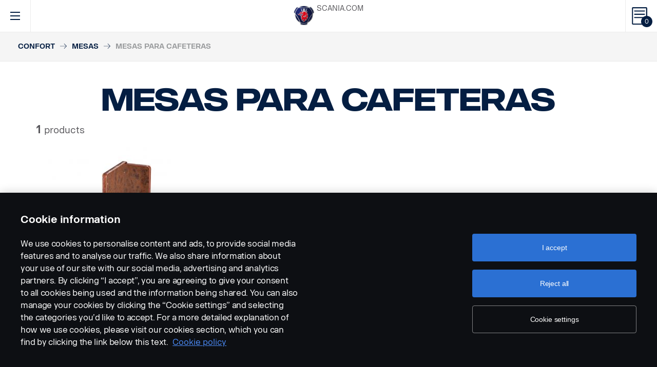

--- FILE ---
content_type: text/html; charset=UTF-8
request_url: https://accessories.scania.com/es/catalog/VA/Confort/Mesas/Mesas-para-cafeteras
body_size: 211098
content:
<!DOCTYPE html PUBLIC "-//W3C//DTD XHTML 1.0 Strict//EN" "http://www.w3.org/TR/xhtml1/DTD/xhtml1-strict.dtd">
<html xmlns="http://www.w3.org/1999/xhtml">
<head>
    <title>Scania |     Catalog
</title>
    <meta name="keywords" content="Scania"/>
    <meta name="description" content="Best for supporting!"/>
    <meta http-equiv="Content-Type" content="text/html; charset=utf-8"/>
    <meta http-equiv="X-UA-Compatible" content="IE=edge">
    <meta name="viewport" content="width=device-width, initial-scale=1">
    <meta http-equiv="imagetoolbar" content="no"/>

                                <meta property="og:title" content="Scania | Catalog" />
        <meta property="og:type" content="product.group" />
        <meta property="og:url" content="https://accessories.scania.com/es/catalog/VA/Confort/Mesas/Mesas-para-cafeteras" />
        <meta property="og:description" content="Welcome to the home of Scania Vehicle Accessories" />
                        <meta property="og:image" content="https://accessories.scania.com/img/16386-0032.jpg?v1.0.8" />
        <link href="/img/favicon.ico?v1.0.8" rel="shortcut icon" type="image/x-icon"/>
                <link href="/css/jquery.lightbox-0.5.css?v1.0.8" rel="stylesheet" media="screen"/>
        <link href="/css/bootstrap.carousel.css?v1.0.8" rel="stylesheet" type="text/css" media="screen"/>
        <link href="/css/style.css?v1.0.8" rel="stylesheet" type="text/css" media="screen, print"/>
        <link href="/css/print.css?v1.0.8" rel="stylesheet" type="text/css" media="print"/>
    
    <script src="https://cdn.cookielaw.org/scripttemplates/otSDKStub.js" data-document-language="true" type="text/javascript" charset="UTF-8" data-domain-script="9d78e14a-5af5-4fc7-8d13-be82ad0bce2f" ></script>
                <script type="text/javascript" src="/js/jquery-3.5.1.min.js?v1.0.8"></script>
        <script type="text/javascript" src="/js/bootstrap.bundle.min.js?v1.0.8"></script>
        <script type="text/javascript" src="/js/jquery.lightbox-0.5.pack.js?v1.0.8"></script>
        <script type="text/javascript" src="/js/js.cookie.js?v1.0.8"></script>
    
    <script type="text/javascript" src="/js/jquery.jscroll.js?v1.0.8"></script>
    <script type="text/javascript" src="/js/main.js?v1.0.8"></script>
    <script>
  (function(i,s,o,g,r,a,m){i['GoogleAnalyticsObject']=r;i[r]=i[r]||function(){
  (i[r].q=i[r].q||[]).push(arguments)},i[r].l=1*new Date();a=s.createElement(o),
  m=s.getElementsByTagName(o)[0];a.async=1;a.src=g;m.parentNode.insertBefore(a,m)
  })(window,document,'script','https://www.google-analytics.com/analytics.js','ga');

  ga('create', 'UA-133857431-1', 'auto');
  ga('set', 'anonymizeIp', true);
  ga('send', 'pageview', {'anonymizeIp': true});
</script>

<!-- Google tag (gtag.js) -->
<script async src="https://www.googletagmanager.com/gtag/js?id=G-WTBXRT8R9M"></script>
<script>
  window.dataLayer = window.dataLayer || [];
  function gtag(){dataLayer.push(arguments);}
  gtag('js', new Date());

  gtag('config', 'G-WTBXRT8R9M');
</script>
</head>
        <body class="category lang_es">
    <div id="page" class="page">
        <div id="header" class="navbar header">
        
        
	
	
				
    <!-- Desktop top header part -->
    <div class="header-top hidden-xs hidden-sm">
        <div class="layout-padding clearfix">
            <a href="https://accessories.scania.com/es/kind-of-product/VA"
               class="header__logo" title="Scania Vehicle Accessories online">
                <img src="/img/logo.svg?v1.0.8" width="169" height="28" alt="Scania"/>
            </a>
            <span class="header__slogan">Scania Vehicle Accessories online</span>
            <div class="header-links">
                <img class="header-links__img" src="/img/logo-xs.svg?v1.0.8" alt="Scania" width="49px" height="47px"/>
                <div class="header-links__items">
                    <a class="header-links__item" href="https://www.scania.com/">SCANIA.COM</a>
                </div>
            </div>
        </div>
    </div>

    <!-- Fixed header part -->
    <div class="header-bar js-header-fixed">
        <div class="header-bar__wrapper clearfix">
            <button class="navbar-toggle collapsed" data-toggle="collapse"
                    data-target="#menu-collapse" aria-expanded="false"></button>

            <div class="cart-bar" data-link>
                <a href="https://accessories.scania.com/es/cart" class="cart__link">
    <span class="cart__icon"><span class="js-cart-total-count cart__icon__count">0</span></span>
</a>

            </div>

            <div class="header-links__wrapper hidden-lg hidden-md">
                <div class="header-links">
                    <img class="header-links__img" src="/img/logo-xs.svg?v1.0.8" alt="Scania" width="49px" height="47px"/>
                    <div class="header-links__items">
                        <a class="header-links__item" href="https://www.scania.com/">SCANIA.COM</a>
                    </div>
                </div>
            </div>

            <div class="header-toolbar hidden-xs hidden-sm">
                <div class="header-toolbar__item search-bar" data-link>
                    <div class="toolbar-box">
                        <div class="layout-padding">
                            <a href="#" class="toolbar-box__close icon icon--close"><span>close</span></a>
                            <form action="https://accessories.scania.com/es/search" method="POST" class="search-block-form">
                                <label for="search-text" class="icon icon--loupe"></label>
                                <input class="form-item-search" placeholder="What are you looking for?"
                                       id="search-text"
                                       type="text" name="q"/>
                            </form>
                        </div>
                    </div>
                    <a class="header-toolbar__link icon icon--loupe" href="#" data-hover>
                        Buscar
                    </a>
                </div>
                

    <div class="header-toolbar__item cab-bar">
        
                                                <a class="header-toolbar__link icon-cab" href="https://accessories.scania.com/es/kind-of-product/no_one" data-hover>
            PGR
        </a>
    </div>

                <div class="header-toolbar__item lang-bar" data-link>
                    <div class="toolbar-box">
                        <div class="layout-padding">
                            <a href="#" class="toolbar-box__close icon icon--close"><span>close</span></a>
                            <span class="icon icon--globus">Select your language</span>
                            <ul class="lang__list">
                                                                    <li class="lang__item">
                                        <a class="lang__link"
                                           href="https://accessories.scania.com/bp/catalog/VA/Conforto/Mesas/Mesas-com-cafeteira"
                                           title="Brazilian Portugese">
                                            <img alt="bp" src="/img/flags/bp.png?v1.0.8"/>
                                        </a>
                                    </li>
                                                                    <li class="lang__item">
                                        <a class="lang__link"
                                           href="https://accessories.scania.com/cn/catalog/VA/%E8%88%92%E9%80%82%E6%80%A7/%E6%A1%8C%E5%AD%90/%E6%96%AF%E5%A0%AA%E5%B0%BC%E4%BA%9A%E5%92%96%E5%95%A1%E6%9C%BA%E6%A1%8C%E5%AD%90"
                                           title="Chinese (simplified)">
                                            <img alt="cn" src="/img/flags/cn.png?v1.0.8"/>
                                        </a>
                                    </li>
                                                                    <li class="lang__item">
                                        <a class="lang__link"
                                           href="https://accessories.scania.com/tw/catalog/VA/%E8%88%92%E9%81%A9/%E6%A1%8C%E5%AD%90/Scania%E7%9A%84%E5%92%96%E5%95%A1%E6%A9%9F%E6%93%8D%E4%BD%9C%E5%8F%B0"
                                           title="Chinese (traditional)">
                                            <img alt="tw" src="/img/flags/tw.png?v1.0.8"/>
                                        </a>
                                    </li>
                                                                    <li class="lang__item">
                                        <a class="lang__link"
                                           href="https://accessories.scania.com/cs/catalog/VA/Komfort/Stolky/St%C5%AFl-pro-k%C3%A1vovar"
                                           title="Czech">
                                            <img alt="cs" src="/img/flags/cs.png?v1.0.8"/>
                                        </a>
                                    </li>
                                                                    <li class="lang__item">
                                        <a class="lang__link"
                                           href="https://accessories.scania.com/da/catalog/VA/Komfort/Borde/Kaffemaskineborde"
                                           title="Danish">
                                            <img alt="da" src="/img/flags/da.png?v1.0.8"/>
                                        </a>
                                    </li>
                                                                    <li class="lang__item">
                                        <a class="lang__link"
                                           href="https://accessories.scania.com/nl/catalog/VA/Comfort/Tafels/Koffiezettertafels"
                                           title="Dutch">
                                            <img alt="nl" src="/img/flags/nl.png?v1.0.8"/>
                                        </a>
                                    </li>
                                                                    <li class="lang__item">
                                        <a class="lang__link"
                                           href="https://accessories.scania.com/en/catalog/VA/Comfort/Tables/Coffee-maker-tables"
                                           title="English">
                                            <img alt="en" src="/img/flags/en.png?v1.0.8"/>
                                        </a>
                                    </li>
                                                                    <li class="lang__item">
                                        <a class="lang__link"
                                           href="https://accessories.scania.com/fi/catalog/VA/Mukavuus/P%C3%B6yd%C3%A4t/P%C3%B6yt%C3%A4-kahvinkeittimelle"
                                           title="Finnish">
                                            <img alt="fi" src="/img/flags/fi.png?v1.0.8"/>
                                        </a>
                                    </li>
                                                                    <li class="lang__item">
                                        <a class="lang__link"
                                           href="https://accessories.scania.com/fr/catalog/VA/Confort/Tables/Tables-pour-cafeti%C3%A8re"
                                           title="French">
                                            <img alt="fr" src="/img/flags/fr.png?v1.0.8"/>
                                        </a>
                                    </li>
                                                                    <li class="lang__item">
                                        <a class="lang__link"
                                           href="https://accessories.scania.com/de/catalog/VA/Komfort/Tische/Die-Kaffeemaschinentische"
                                           title="German">
                                            <img alt="de" src="/img/flags/de.png?v1.0.8"/>
                                        </a>
                                    </li>
                                                                    <li class="lang__item">
                                        <a class="lang__link"
                                           href="https://accessories.scania.com/hu/catalog/VA/K%C3%A9nyelem/Asztalok/Asztal-k%C3%A1v%C3%A9f%C5%91z%C5%91"
                                           title="Hungarian">
                                            <img alt="hu" src="/img/flags/hu.png?v1.0.8"/>
                                        </a>
                                    </li>
                                                                    <li class="lang__item">
                                        <a class="lang__link"
                                           href="https://accessories.scania.com/it/catalog/VA/Comfort/Tavole/Tavole-per-macchine-del-caff%C3%A8"
                                           title="Italian">
                                            <img alt="it" src="/img/flags/it.png?v1.0.8"/>
                                        </a>
                                    </li>
                                                                    <li class="lang__item">
                                        <a class="lang__link"
                                           href="https://accessories.scania.com/no/catalog/VA/Komfort/Bord/Bord-for-kaffemaskin"
                                           title="Norwegian">
                                            <img alt="no" src="/img/flags/no.png?v1.0.8"/>
                                        </a>
                                    </li>
                                                                    <li class="lang__item">
                                        <a class="lang__link"
                                           href="https://accessories.scania.com/pl/catalog/VA/Komfort/Stoliki/Stoliki-pod-ekspres-do-kawy-Scania"
                                           title="Polish">
                                            <img alt="pl" src="/img/flags/pl.png?v1.0.8"/>
                                        </a>
                                    </li>
                                                                    <li class="lang__item">
                                        <a class="lang__link"
                                           href="https://accessories.scania.com/pt/catalog/VA/Conforto/Mesas/Mesas-de-m%C3%A1quina-de-caf%C3%A9-da-Scania"
                                           title="Portuguese">
                                            <img alt="pt" src="/img/flags/pt.png?v1.0.8"/>
                                        </a>
                                    </li>
                                                                    <li class="lang__item">
                                        <a class="lang__link"
                                           href="https://accessories.scania.com/es/catalog/VA/Confort/Mesas/Mesas-para-cafeteras"
                                           title="Spanish">
                                            <img alt="es" src="/img/flags/es.png?v1.0.8"/>
                                        </a>
                                    </li>
                                                                    <li class="lang__item">
                                        <a class="lang__link"
                                           href="https://accessories.scania.com/sv/catalog/VA/Komfort/Bord/Kaffebryggarbord"
                                           title="Swedish">
                                            <img alt="sv" src="/img/flags/sv.png?v1.0.8"/>
                                        </a>
                                    </li>
                                                                    <li class="lang__item">
                                        <a class="lang__link"
                                           href="https://accessories.scania.com/tr/catalog/VA/Konfor/Masalar/Kahve-makinesi-masalar%C4%B1"
                                           title="Turkish">
                                            <img alt="tr" src="/img/flags/tr.png?v1.0.8"/>
                                        </a>
                                    </li>
                                                            </ul>
                        </div>
                    </div>
                    <a class="header-toolbar__link icon icon--globus" href="#" data-hover>
                        Idioma
                    </a>
                </div>
                <div class="header-toolbar__item dealers-bar" data-link>
                    <a class="header-toolbar__link icon icon--pointer" target="_blank"
                       href=https://www.scania.com/group/en/home/admin/misc/find-scania-dealer.html
                       data-hover>Concesionarios</a>
                </div>
            </div>


            <div class="header-collapse--mobile collapse" id="menu-collapse">
                <div class="header-toolbar header-toolbar--mobile visible-sm visible-xs devider clearfix">
                    <div class="header-toolbar__item dealers-bar devider">
                        <a class="header-toolbar__link icon icon--pointer" target="_blank"
                           href=https://www.scania.com/group/en/home/admin/misc/find-scania-dealer.html>
                            Concesionarios</a>
                    </div>
                    <div class="header-toolbar__item search-bar devider">
                        <form action="https://accessories.scania.com/es/search" method="POST" class="search-block-form">
                            <label for="search-text" class="icon icon--loupe"></label>
                            <input class="form-item-search" placeholder="What are you looking for?"
                                   id="search-text"
                                   type="text" name="q"/>
                        </form>
                    </div>
                    

    <div class="header-toolbar__item cab-bar">
        
                                                <a class="header-toolbar__link icon-cab" href="https://accessories.scania.com/es/kind-of-product/no_one" data-hover>
            PGR
        </a>
    </div>

                    <div class="header-toolbar__item lang-bar">
                        <a class="header-toolbar__link icon icon--globus" href="#">
                            Idioma
                        </a>
                        <span data-dropdown="element"></span>
                        <ul class="lang__list" data-dropdown="wrapper">
                                                            <li class="lang__item">
                                    <a class="lang__link"
                                       href="https://accessories.scania.com/bp/catalog/VA/Conforto/Mesas/Mesas-com-cafeteira"
                                       title="Brazilian Portugese">
                                        <img alt="bp" src="/img/flags/bp.png?v1.0.8"/>
                                        <span>Brazilian Portugese</span>
                                    </a>

                                </li>
                                                            <li class="lang__item">
                                    <a class="lang__link"
                                       href="https://accessories.scania.com/cn/catalog/VA/%E8%88%92%E9%80%82%E6%80%A7/%E6%A1%8C%E5%AD%90/%E6%96%AF%E5%A0%AA%E5%B0%BC%E4%BA%9A%E5%92%96%E5%95%A1%E6%9C%BA%E6%A1%8C%E5%AD%90"
                                       title="Chinese (simplified)">
                                        <img alt="cn" src="/img/flags/cn.png?v1.0.8"/>
                                        <span>Chinese (simplified)</span>
                                    </a>

                                </li>
                                                            <li class="lang__item">
                                    <a class="lang__link"
                                       href="https://accessories.scania.com/tw/catalog/VA/%E8%88%92%E9%81%A9/%E6%A1%8C%E5%AD%90/Scania%E7%9A%84%E5%92%96%E5%95%A1%E6%A9%9F%E6%93%8D%E4%BD%9C%E5%8F%B0"
                                       title="Chinese (traditional)">
                                        <img alt="tw" src="/img/flags/tw.png?v1.0.8"/>
                                        <span>Chinese (traditional)</span>
                                    </a>

                                </li>
                                                            <li class="lang__item">
                                    <a class="lang__link"
                                       href="https://accessories.scania.com/cs/catalog/VA/Komfort/Stolky/St%C5%AFl-pro-k%C3%A1vovar"
                                       title="Czech">
                                        <img alt="cs" src="/img/flags/cs.png?v1.0.8"/>
                                        <span>Czech</span>
                                    </a>

                                </li>
                                                            <li class="lang__item">
                                    <a class="lang__link"
                                       href="https://accessories.scania.com/da/catalog/VA/Komfort/Borde/Kaffemaskineborde"
                                       title="Danish">
                                        <img alt="da" src="/img/flags/da.png?v1.0.8"/>
                                        <span>Danish</span>
                                    </a>

                                </li>
                                                            <li class="lang__item">
                                    <a class="lang__link"
                                       href="https://accessories.scania.com/nl/catalog/VA/Comfort/Tafels/Koffiezettertafels"
                                       title="Dutch">
                                        <img alt="nl" src="/img/flags/nl.png?v1.0.8"/>
                                        <span>Dutch</span>
                                    </a>

                                </li>
                                                            <li class="lang__item">
                                    <a class="lang__link"
                                       href="https://accessories.scania.com/en/catalog/VA/Comfort/Tables/Coffee-maker-tables"
                                       title="English">
                                        <img alt="en" src="/img/flags/en.png?v1.0.8"/>
                                        <span>English</span>
                                    </a>

                                </li>
                                                            <li class="lang__item">
                                    <a class="lang__link"
                                       href="https://accessories.scania.com/fi/catalog/VA/Mukavuus/P%C3%B6yd%C3%A4t/P%C3%B6yt%C3%A4-kahvinkeittimelle"
                                       title="Finnish">
                                        <img alt="fi" src="/img/flags/fi.png?v1.0.8"/>
                                        <span>Finnish</span>
                                    </a>

                                </li>
                                                            <li class="lang__item">
                                    <a class="lang__link"
                                       href="https://accessories.scania.com/fr/catalog/VA/Confort/Tables/Tables-pour-cafeti%C3%A8re"
                                       title="French">
                                        <img alt="fr" src="/img/flags/fr.png?v1.0.8"/>
                                        <span>French</span>
                                    </a>

                                </li>
                                                            <li class="lang__item">
                                    <a class="lang__link"
                                       href="https://accessories.scania.com/de/catalog/VA/Komfort/Tische/Die-Kaffeemaschinentische"
                                       title="German">
                                        <img alt="de" src="/img/flags/de.png?v1.0.8"/>
                                        <span>German</span>
                                    </a>

                                </li>
                                                            <li class="lang__item">
                                    <a class="lang__link"
                                       href="https://accessories.scania.com/hu/catalog/VA/K%C3%A9nyelem/Asztalok/Asztal-k%C3%A1v%C3%A9f%C5%91z%C5%91"
                                       title="Hungarian">
                                        <img alt="hu" src="/img/flags/hu.png?v1.0.8"/>
                                        <span>Hungarian</span>
                                    </a>

                                </li>
                                                            <li class="lang__item">
                                    <a class="lang__link"
                                       href="https://accessories.scania.com/it/catalog/VA/Comfort/Tavole/Tavole-per-macchine-del-caff%C3%A8"
                                       title="Italian">
                                        <img alt="it" src="/img/flags/it.png?v1.0.8"/>
                                        <span>Italian</span>
                                    </a>

                                </li>
                                                            <li class="lang__item">
                                    <a class="lang__link"
                                       href="https://accessories.scania.com/no/catalog/VA/Komfort/Bord/Bord-for-kaffemaskin"
                                       title="Norwegian">
                                        <img alt="no" src="/img/flags/no.png?v1.0.8"/>
                                        <span>Norwegian</span>
                                    </a>

                                </li>
                                                            <li class="lang__item">
                                    <a class="lang__link"
                                       href="https://accessories.scania.com/pl/catalog/VA/Komfort/Stoliki/Stoliki-pod-ekspres-do-kawy-Scania"
                                       title="Polish">
                                        <img alt="pl" src="/img/flags/pl.png?v1.0.8"/>
                                        <span>Polish</span>
                                    </a>

                                </li>
                                                            <li class="lang__item">
                                    <a class="lang__link"
                                       href="https://accessories.scania.com/pt/catalog/VA/Conforto/Mesas/Mesas-de-m%C3%A1quina-de-caf%C3%A9-da-Scania"
                                       title="Portuguese">
                                        <img alt="pt" src="/img/flags/pt.png?v1.0.8"/>
                                        <span>Portuguese</span>
                                    </a>

                                </li>
                                                            <li class="lang__item">
                                    <a class="lang__link"
                                       href="https://accessories.scania.com/es/catalog/VA/Confort/Mesas/Mesas-para-cafeteras"
                                       title="Spanish">
                                        <img alt="es" src="/img/flags/es.png?v1.0.8"/>
                                        <span>Spanish</span>
                                    </a>

                                </li>
                                                            <li class="lang__item">
                                    <a class="lang__link"
                                       href="https://accessories.scania.com/sv/catalog/VA/Komfort/Bord/Kaffebryggarbord"
                                       title="Swedish">
                                        <img alt="sv" src="/img/flags/sv.png?v1.0.8"/>
                                        <span>Swedish</span>
                                    </a>

                                </li>
                                                            <li class="lang__item">
                                    <a class="lang__link"
                                       href="https://accessories.scania.com/tr/catalog/VA/Konfor/Masalar/Kahve-makinesi-masalar%C4%B1"
                                       title="Turkish">
                                        <img alt="tr" src="/img/flags/tr.png?v1.0.8"/>
                                        <span>Turkish</span>
                                    </a>

                                </li>
                                                    </ul>
                    </div>
                </div>
                                                				
                        <ul class="main-menu" id="topMenu">
        
                    		        <li class="main-menu__item cat-level1" id="catItem181177" data-hover>
            <span data-dropdown="element"></span>
            <a class="main-menu__link"
               href="https://accessories.scania.com/es/catalog/VA/Estilo">Estilo
            </a>
    
                        <ul class="main-menu__sub main-menu__sub-first cat-level1" id="catMenu181177"
                data-dropdown="wrapper">
        
                    		        <li class="main-menu__sub__item cat-level2" id="catItem181179" data-submenu="parent">
            <span data-dropdown="element"></span>
            <a href="https://accessories.scania.com/es/catalog/VA/Estilo/Estilo:-exterior">
                <span class="test">Estilo: exterior</span>
            </a>
    
                        <div class="main-menu__wrapper" data-submenu="child" data-dropdown="wrapper">
                <ul class="main-menu__sub cat-level2" id="catMenu181179">
        
                    		        <li class="main-menu__sub__item cat-level3" id="catItem181181">
            <a href="https://accessories.scania.com/es/catalog/VA/Estilo/Estilo:-exterior/Bocinas-neum%C3%A1ticas">Bocinas neumáticas</a>
    
            
                    		        <li class="main-menu__sub__item cat-level4" id="catItem181185">
            <a href="https://accessories.scania.com/es/catalog/VA/Estilo/Estilo:-exterior/Bocinas-neum%C3%A1ticas/Bocinas-neum%C3%A1ticas-de-Beam">Bocinas neumáticas de Beam</a>
    
            
                                                                                        
            
            </li>
                        		        <li class="main-menu__sub__item cat-level4" id="catItem181225">
            <a href="https://accessories.scania.com/es/catalog/VA/Estilo/Estilo:-exterior/Bocinas-neum%C3%A1ticas/Bocinas-neum%C3%A1ticas-de-Hadley">Bocinas neumáticas de Hadley</a>
    
            
                                                                                                                                                                                                                                    
            
            </li>
                        		        <li class="main-menu__sub__item cat-level4" id="catItem181329">
            <a href="https://accessories.scania.com/es/catalog/VA/Estilo/Estilo:-exterior/Bocinas-neum%C3%A1ticas/Kit-de-instalaci%C3%B3n">Kit de instalación</a>
    
            
                                                                                                            
            
            </li>
            
            
            </li>
                        		        <li class="main-menu__sub__item cat-level3" id="catItem181484">
            <a href="https://accessories.scania.com/es/catalog/VA/Estilo/Estilo:-exterior/Emblemas">Emblemas</a>
    
            
                    		        <li class="main-menu__sub__item cat-level4" id="catItem181488">
            <a href="https://accessories.scania.com/es/catalog/VA/Estilo/Estilo:-exterior/Emblemas/Modelo-y-potencia">Modelo y potencia</a>
    
            
                                                                                                                                                                                                                
            
            </li>
                        		        <li class="main-menu__sub__item cat-level4" id="catItem181592">
            <a href="https://accessories.scania.com/es/catalog/VA/Estilo/Estilo:-exterior/Emblemas/Scania">Scania</a>
    
            
                                                                    
            
            </li>
                        		        <li class="main-menu__sub__item cat-level4" id="catItem181625">
            <a href="https://accessories.scania.com/es/catalog/VA/Estilo/Estilo:-exterior/Emblemas/V8:-Motor">V8: Motor</a>
    
            
                                                
            
            </li>
                        		        <li class="main-menu__sub__item cat-level4" id="catItem181650">
            <a href="https://accessories.scania.com/es/catalog/VA/Estilo/Estilo:-exterior/Emblemas/V8:-Rueda-delantera">V8: Rueda delantera</a>
    
            
                            
            
            </li>
                        		        <li class="main-menu__sub__item cat-level4" id="catItem181666">
            <a href="https://accessories.scania.com/es/catalog/VA/Estilo/Estilo:-exterior/Emblemas/King-of-the-Road">King of the Road</a>
    
            
                            
            
            </li>
                        		        <li class="main-menu__sub__item cat-level4" id="catItem181682">
            <a href="https://accessories.scania.com/es/catalog/VA/Estilo/Estilo:-exterior/Emblemas/Scania:-Rueda-delantera">Scania: Rueda delantera</a>
    
            
                            
            
            </li>
                        		        <li class="main-menu__sub__item cat-level4" id="catItem181733">
            <a href="https://accessories.scania.com/es/catalog/VA/Estilo/Estilo:-exterior/Emblemas/Super">Super</a>
    
            
                            
            
            </li>
            
            
            </li>
                        		        <li class="main-menu__sub__item cat-level3" id="catItem181747">
            <a href="https://accessories.scania.com/es/catalog/VA/Estilo/Estilo:-exterior/Anillos-de-la-l%C3%A1mpara-del-parachoques">Anillos de la lámpara del parachoques</a>
    
            
                    		        <li class="main-menu__sub__item cat-level4" id="catItem181751">
            <a href="https://accessories.scania.com/es/catalog/VA/Estilo/Estilo:-exterior/Anillos-de-la-l%C3%A1mpara-del-parachoques/Acero-inoxidable">Acero inoxidable</a>
    
            
                            
            
            </li>
            
            
            </li>
                        		        <li class="main-menu__sub__item cat-level3" id="catItem181767">
            <a href="https://accessories.scania.com/es/catalog/VA/Estilo/Estilo:-exterior/Cubiertas">Cubiertas</a>
    
            
                    		        <li class="main-menu__sub__item cat-level4" id="catItem181771">
            <a href="https://accessories.scania.com/es/catalog/VA/Estilo/Estilo:-exterior/Cubiertas/Cubierta-para-la-manecilla-de-puerta">Cubierta para la manecilla de puerta</a>
    
            
                            
            
            </li>
                        		        <li class="main-menu__sub__item cat-level4" id="catItem181787">
            <a href="https://accessories.scania.com/es/catalog/VA/Estilo/Estilo:-exterior/Cubiertas/Cubierta-para-iluminaci%C3%B3n-de-r%C3%B3tulo-de-techo">Cubierta para iluminación de rótulo de techo</a>
    
            
                            
            
            </li>
            
            
            </li>
                        		        <li class="main-menu__sub__item cat-level3" id="catItem181797">
            <a href="https://accessories.scania.com/es/catalog/VA/Estilo/Estilo:-exterior/Tubos-de-escape">Tubos de escape</a>
    
            
                    		        <li class="main-menu__sub__item cat-level4" id="catItem181801">
            <a href="https://accessories.scania.com/es/catalog/VA/Estilo/Estilo:-exterior/Tubos-de-escape/Acero-inoxidable">Acero inoxidable</a>
    
            
                            
            
            </li>
            
            
            </li>
                        		        <li class="main-menu__sub__item cat-level3" id="catItem181815">
            <a href="https://accessories.scania.com/es/catalog/VA/Estilo/Estilo:-exterior/Deflector-lateral-delantero">Deflector lateral delantero</a>
    
            
                    		        <li class="main-menu__sub__item cat-level4" id="catItem181819">
            <a href="https://accessories.scania.com/es/catalog/VA/Estilo/Estilo:-exterior/Deflector-lateral-delantero/Acero-inoxidable">Acero inoxidable</a>
    
            
                            
            
            </li>
            
            
            </li>
                        		        <li class="main-menu__sub__item cat-level3" id="catItem181835">
            <a href="https://accessories.scania.com/es/catalog/VA/Estilo/Estilo:-exterior/Tapacubos">Tapacubos</a>
    
            
                    		        <li class="main-menu__sub__item cat-level4" id="catItem181839">
            <a href="https://accessories.scania.com/es/catalog/VA/Estilo/Estilo:-exterior/Tapacubos/Centro-abierto,-eje-no-motriz">Centro abierto, eje no motriz</a>
    
            
                            
            
            </li>
                        		        <li class="main-menu__sub__item cat-level4" id="catItem181855">
            <a href="https://accessories.scania.com/es/catalog/VA/Estilo/Estilo:-exterior/Tapacubos/S%C3%ADmbolo-de-Scania,-eje-no-motriz">Símbolo de Scania, eje no motriz</a>
    
            
                                                
            
            </li>
                        		        <li class="main-menu__sub__item cat-level4" id="catItem181895">
            <a href="https://accessories.scania.com/es/catalog/VA/Estilo/Estilo:-exterior/Tapacubos/Scania,-eje-no-motriz">Scania, eje no motriz</a>
    
            
                                                
            
            </li>
                        		        <li class="main-menu__sub__item cat-level4" id="catItem181879">
            <a href="https://accessories.scania.com/es/catalog/VA/Estilo/Estilo:-exterior/Tapacubos/S%C3%ADmbolo-de-Scania,-eje-motriz">Símbolo de Scania, eje motriz</a>
    
            
                            
            
            </li>
                        		        <li class="main-menu__sub__item cat-level4" id="catItem181919">
            <a href="https://accessories.scania.com/es/catalog/VA/Estilo/Estilo:-exterior/Tapacubos/Tapacubos-%C3%BAnicos-con-s%C3%ADmbolos-diferentes,-eje-motriz">Tapacubos únicos con símbolos diferentes, eje motriz</a>
    
    
            </li>
            
            
            </li>
                        		        <li class="main-menu__sub__item cat-level3" id="catItem181935">
            <a href="https://accessories.scania.com/es/catalog/VA/Estilo/Estilo:-exterior/Pegatinas">Pegatinas</a>
    
            
                    		        <li class="main-menu__sub__item cat-level4" id="catItem181939">
            <a href="https://accessories.scania.com/es/catalog/VA/Estilo/Estilo:-exterior/Pegatinas/Requisitos-medioambientales">Requisitos medioambientales</a>
    
            
                            
            
            </li>
            
            
            </li>
                        		        <li class="main-menu__sub__item cat-level3" id="catItem181978">
            <a href="https://accessories.scania.com/es/catalog/VA/Estilo/Estilo:-exterior/Listas">Listas</a>
    
            
                    		        <li class="main-menu__sub__item cat-level4" id="catItem181982">
            <a href="https://accessories.scania.com/es/catalog/VA/Estilo/Estilo:-exterior/Listas/Contraste-negro">Contraste negro</a>
    
            
                                                                                                                                                                                            
            
            </li>
                        		        <li class="main-menu__sub__item cat-level4" id="catItem182062">
            <a href="https://accessories.scania.com/es/catalog/VA/Estilo/Estilo:-exterior/Listas/Cropped-Griffin">Cropped Griffin</a>
    
            
                                                
            
            </li>
                        		        <li class="main-menu__sub__item cat-level4" id="catItem182087">
            <a href="https://accessories.scania.com/es/catalog/VA/Estilo/Estilo:-exterior/Listas/Pegatina-para-el-techo">Pegatina para el techo</a>
    
            
                                                
            
            </li>
            
            
            </li>
                        		        <li class="main-menu__sub__item cat-level3" id="catItem182145">
            <a href="https://accessories.scania.com/es/catalog/VA/Estilo/Estilo:-exterior/Cubiertas-de-rueda">Cubiertas de rueda</a>
    
            
                    		        <li class="main-menu__sub__item cat-level4" id="catItem182149">
            <a href="https://accessories.scania.com/es/catalog/VA/Estilo/Estilo:-exterior/Cubiertas-de-rueda/Scania,-pl%C3%A1stico">Scania, plástico</a>
    
            
                                                                                        
            
            </li>
                        		        <li class="main-menu__sub__item cat-level4" id="catItem182189">
            <a href="https://accessories.scania.com/es/catalog/VA/Estilo/Estilo:-exterior/Cubiertas-de-rueda/Scania,-acero-inoxidable">Scania, acero inoxidable</a>
    
            
                                                
            
            </li>
                        		        <li class="main-menu__sub__item cat-level4" id="catItem182214">
            <a href="https://accessories.scania.com/es/catalog/VA/Estilo/Estilo:-exterior/Cubiertas-de-rueda/Cubiertas-de-rueda">Cubiertas de rueda</a>
    
            
                                                                    
            
            </li>
                        		        <li class="main-menu__sub__item cat-level4" id="catItem182248">
            <a href="https://accessories.scania.com/es/catalog/VA/Estilo/Estilo:-exterior/Cubiertas-de-rueda/Capuchones-de-tuercas-de-ruedas">Capuchones de tuercas de ruedas</a>
    
            
                                                
            
            </li>
            
            
            </li>
            
                        </ul>
            </div>
            
            </li>
                        		        <li class="main-menu__sub__item cat-level2" id="catItem182278" data-submenu="parent">
            <span data-dropdown="element"></span>
            <a href="https://accessories.scania.com/es/catalog/VA/Estilo/Estilo:-interior">
                <span class="test">Estilo: interior</span>
            </a>
    
                        <div class="main-menu__wrapper" data-submenu="child" data-dropdown="wrapper">
                <ul class="main-menu__sub cat-level2" id="catMenu182278">
        
                    		        <li class="main-menu__sub__item cat-level3" id="catItem182280">
            <a href="https://accessories.scania.com/es/catalog/VA/Estilo/Estilo:-interior/Fuelle">Fuelle</a>
    
            
                    		        <li class="main-menu__sub__item cat-level4" id="catItem182284">
            <a href="https://accessories.scania.com/es/catalog/VA/Estilo/Estilo:-interior/Fuelle/Cuero-Off-Road">Cuero Off Road</a>
    
    
            </li>
            
            
            </li>
                        		        <li class="main-menu__sub__item cat-level3" id="catItem182302">
            <a href="https://accessories.scania.com/es/catalog/VA/Estilo/Estilo:-interior/Pomos-de-palanca-de-cambios">Pomos de palanca de cambios</a>
    
            
                    		        <li class="main-menu__sub__item cat-level4" id="catItem182306">
            <a href="https://accessories.scania.com/es/catalog/VA/Estilo/Estilo:-interior/Pomos-de-palanca-de-cambios/Aluminio">Aluminio</a>
    
            
                                                                    
            
            </li>
                        		        <li class="main-menu__sub__item cat-level4" id="catItem182354">
            <a href="https://accessories.scania.com/es/catalog/VA/Estilo/Estilo:-interior/Pomos-de-palanca-de-cambios/Cuero">Cuero</a>
    
            
                                                                                                            
            
            </li>
                        		        <li class="main-menu__sub__item cat-level4" id="catItem182392">
            <a href="https://accessories.scania.com/es/catalog/VA/Estilo/Estilo:-interior/Pomos-de-palanca-de-cambios/Color-madera">Color madera</a>
    
            
                                                                    
            
            </li>
            
            
            </li>
                        		        <li class="main-menu__sub__item cat-level3" id="catItem182438">
            <a href="https://accessories.scania.com/es/catalog/VA/Estilo/Estilo:-interior/Asideros">Asideros</a>
    
            
                    		        <li class="main-menu__sub__item cat-level4" id="catItem182496">
            <a href="https://accessories.scania.com/es/catalog/VA/Estilo/Estilo:-interior/Asideros/Cuero">Cuero</a>
    
    
            </li>
            
            
            </li>
                        		        <li class="main-menu__sub__item cat-level3" id="catItem182539">
            <a href="https://accessories.scania.com/es/catalog/VA/Estilo/Estilo:-interior/Volantes">Volantes</a>
    
            
                    		        <li class="main-menu__sub__item cat-level4" id="catItem182543">
            <a href="https://accessories.scania.com/es/catalog/VA/Estilo/Estilo:-interior/Volantes/Cuero">Cuero</a>
    
            
                            
            
            </li>
                        		        <li class="main-menu__sub__item cat-level4" id="catItem182577">
            <a href="https://accessories.scania.com/es/catalog/VA/Estilo/Estilo:-interior/Volantes/Color-madera">Color madera</a>
    
            
                            
            
            </li>
            
            
            </li>
                        		        <li class="main-menu__sub__item cat-level3" id="catItem182593">
            <a href="https://accessories.scania.com/es/catalog/VA/Estilo/Estilo:-interior/Listas-de-guarnecido">Listas de guarnecido</a>
    
            
                    		        <li class="main-menu__sub__item cat-level4" id="catItem182597">
            <a href="https://accessories.scania.com/es/catalog/VA/Estilo/Estilo:-interior/Listas-de-guarnecido/Color-madera">Color madera</a>
    
            
                                                                                                                                                                        
            
            </li>
                        		        <li class="main-menu__sub__item cat-level4" id="catItem182669">
            <a href="https://accessories.scania.com/es/catalog/VA/Estilo/Estilo:-interior/Listas-de-guarnecido/Negro-satinado">Negro satinado</a>
    
            
                                                
            
            </li>
                        		        <li class="main-menu__sub__item cat-level4" id="catItem182693">
            <a href="https://accessories.scania.com/es/catalog/VA/Estilo/Estilo:-interior/Listas-de-guarnecido/Aluminio">Aluminio</a>
    
            
                                                
            
            </li>
            
            
            </li>
            
                        </ul>
            </div>
            
            </li>
                        		        <li class="main-menu__sub__item cat-level2" id="catItem182731" data-submenu="parent">
            <span data-dropdown="element"></span>
            <a href="https://accessories.scania.com/es/catalog/VA/Estilo/Equipos-para-las-ruedas">
                <span class="test">Equipos para las ruedas</span>
            </a>
    
                        <div class="main-menu__wrapper" data-submenu="child" data-dropdown="wrapper">
                <ul class="main-menu__sub cat-level2" id="catMenu182731">
        
                    		        <li class="main-menu__sub__item cat-level3" id="catItem182863">
            <a href="https://accessories.scania.com/es/catalog/VA/Estilo/Equipos-para-las-ruedas/Tapacubos">Tapacubos</a>
    
            
                    		        <li class="main-menu__sub__item cat-level4" id="catItem182947">
            <a href="https://accessories.scania.com/es/catalog/VA/Estilo/Equipos-para-las-ruedas/Tapacubos/Tapacubos-%C3%BAnicos-con-s%C3%ADmbolos-diferentes,-eje-motriz">Tapacubos únicos con símbolos diferentes, eje motriz</a>
    
            
                            
            
            </li>
                        		        <li class="main-menu__sub__item cat-level4" id="catItem212026">
            <a href="https://accessories.scania.com/es/catalog/VA/Estilo/Equipos-para-las-ruedas/Tapacubos/S%C3%ADmbolo-V8,-eje-motriz">Símbolo V8, eje motriz</a>
    
            
                            
            
            </li>
                        		        <li class="main-menu__sub__item cat-level4" id="catItem212058">
            <a href="https://accessories.scania.com/es/catalog/VA/Estilo/Equipos-para-las-ruedas/Tapacubos/S%C3%ADmbolo-Vabis-de-Scania,-eje-motriz">Símbolo Vabis de Scania, eje motriz</a>
    
            
                            
            
            </li>
                        		        <li class="main-menu__sub__item cat-level4" id="catItem212042">
            <a href="https://accessories.scania.com/es/catalog/VA/Estilo/Equipos-para-las-ruedas/Tapacubos/S%C3%ADmbolo-XT,-eje-motriz">Símbolo XT, eje motriz</a>
    
            
                            
            
            </li>
                        		        <li class="main-menu__sub__item cat-level4" id="catItem182907">
            <a href="https://accessories.scania.com/es/catalog/VA/Estilo/Equipos-para-las-ruedas/Tapacubos/S%C3%ADmbolo-de-Scania,-eje-motriz">Símbolo de Scania, eje motriz</a>
    
            
                            
            
            </li>
                        		        <li class="main-menu__sub__item cat-level4" id="catItem182883">
            <a href="https://accessories.scania.com/es/catalog/VA/Estilo/Equipos-para-las-ruedas/Tapacubos/S%C3%ADmbolo-de-Scania,-eje-no-motriz">Símbolo de Scania, eje no motriz</a>
    
            
                                                
            
            </li>
                        		        <li class="main-menu__sub__item cat-level4" id="catItem182923">
            <a href="https://accessories.scania.com/es/catalog/VA/Estilo/Equipos-para-las-ruedas/Tapacubos/Scania,-eje-no-motriz">Scania, eje no motriz</a>
    
            
                                                
            
            </li>
                        		        <li class="main-menu__sub__item cat-level4" id="catItem182867">
            <a href="https://accessories.scania.com/es/catalog/VA/Estilo/Equipos-para-las-ruedas/Tapacubos/Centro-abierto,-eje-no-motriz">Centro abierto, eje no motriz</a>
    
            
                            
            
            </li>
            
            
            </li>
                        		        <li class="main-menu__sub__item cat-level3" id="catItem182971">
            <a href="https://accessories.scania.com/es/catalog/VA/Estilo/Equipos-para-las-ruedas/Cubiertas-de-rueda">Cubiertas de rueda</a>
    
            
                    		        <li class="main-menu__sub__item cat-level4" id="catItem183074">
            <a href="https://accessories.scania.com/es/catalog/VA/Estilo/Equipos-para-las-ruedas/Cubiertas-de-rueda/Capuchones-de-tuercas-de-ruedas">Capuchones de tuercas de ruedas</a>
    
            
                                                                                                            
            
            </li>
                        		        <li class="main-menu__sub__item cat-level4" id="catItem182975">
            <a href="https://accessories.scania.com/es/catalog/VA/Estilo/Equipos-para-las-ruedas/Cubiertas-de-rueda/Scania,-pl%C3%A1stico">Scania, plástico</a>
    
            
                                                                                        
            
            </li>
                        		        <li class="main-menu__sub__item cat-level4" id="catItem183015">
            <a href="https://accessories.scania.com/es/catalog/VA/Estilo/Equipos-para-las-ruedas/Cubiertas-de-rueda/Scania,-acero-inoxidable">Scania, acero inoxidable</a>
    
            
                                                
            
            </li>
                        		        <li class="main-menu__sub__item cat-level4" id="catItem183040">
            <a href="https://accessories.scania.com/es/catalog/VA/Estilo/Equipos-para-las-ruedas/Cubiertas-de-rueda/Cubiertas-de-rueda">Cubiertas de rueda</a>
    
            
                                                                    
            
            </li>
            
            
            </li>
            
                        </ul>
            </div>
            
            </li>
                        		        <li class="main-menu__sub__item cat-level2" id="catItem183138" data-submenu="parent">
            <span data-dropdown="element"></span>
            <a href="https://accessories.scania.com/es/catalog/VA/Estilo/Luces:-internas">
                <span class="test">Luces: internas</span>
            </a>
    
                        <div class="main-menu__wrapper" data-submenu="child" data-dropdown="wrapper">
                <ul class="main-menu__sub cat-level2" id="catMenu183138">
        
                    		        <li class="main-menu__sub__item cat-level3" id="catItem183140">
            <a href="https://accessories.scania.com/es/catalog/VA/Estilo/Luces:-internas/Luces-de-cortes%C3%ADa">Luces de cortesía</a>
    
            
                    		        <li class="main-menu__sub__item cat-level4" id="catItem183158">
            <a href="https://accessories.scania.com/es/catalog/VA/Estilo/Luces:-internas/Luces-de-cortes%C3%ADa/Hella-est%C3%A1ndar">Hella estándar</a>
    
            
                                                                                                            
            
            </li>
                        		        <li class="main-menu__sub__item cat-level4" id="catItem183200">
            <a href="https://accessories.scania.com/es/catalog/VA/Estilo/Luces:-internas/Luces-de-cortes%C3%ADa/Hella-fluorescente">Hella fluorescente</a>
    
            
                                                                    
            
            </li>
            
            
            </li>
            
                        </ul>
            </div>
            
            </li>
            
                    </ul>
            
            </li>
                        		        <li class="main-menu__item cat-level1" id="catItem183230" data-hover>
            <span data-dropdown="element"></span>
            <a class="main-menu__link"
               href="https://accessories.scania.com/es/catalog/VA/Iluminaci%C3%B3n">Iluminación
            </a>
    
                        <ul class="main-menu__sub main-menu__sub-first cat-level1" id="catMenu183230"
                data-dropdown="wrapper">
        
                    		        <li class="main-menu__sub__item cat-level2" id="catItem342281" data-submenu="parent">
            <span data-dropdown="element"></span>
            <a href="https://accessories.scania.com/es/catalog/VA/Iluminaci%C3%B3n/Barras-de-luces-y-rieles">
                <span class="test">Barras de luces y rieles</span>
            </a>
    
                        <div class="main-menu__wrapper" data-submenu="child" data-dropdown="wrapper">
                <ul class="main-menu__sub cat-level2" id="catMenu342281">
        
                    		        <li class="main-menu__sub__item cat-level3" id="catItem342283">
            <a href="https://accessories.scania.com/es/catalog/VA/Iluminaci%C3%B3n/Barras-de-luces-y-rieles/Sistema-de-protecci%C3%B3n-frontal">Sistema de protección frontal</a>
    
            
                    		        <li class="main-menu__sub__item cat-level4" id="catItem342287">
            <a href="https://accessories.scania.com/es/catalog/VA/Iluminaci%C3%B3n/Barras-de-luces-y-rieles/Sistema-de-protecci%C3%B3n-frontal/Protecci%C3%B3n-delantera-de-acero-inoxidable-Kama">Protección delantera de acero inoxidable Kama</a>
    
            
                            
            
            </li>
            
            
            </li>
                        		        <li class="main-menu__sub__item cat-level3" id="catItem342301">
            <a href="https://accessories.scania.com/es/catalog/VA/Iluminaci%C3%B3n/Barras-de-luces-y-rieles/Barras-de-luces">Barras de luces</a>
    
            
                    		        <li class="main-menu__sub__item cat-level4" id="catItem342305">
            <a href="https://accessories.scania.com/es/catalog/VA/Iluminaci%C3%B3n/Barras-de-luces-y-rieles/Barras-de-luces/Barra-de-luces-delanteras-de-aluminio---Scania---para-serie-PRG.">Barra de luces delanteras de aluminio - Scania - para serie PRG.</a>
    
            
                                                                                        
            
            </li>
                        		        <li class="main-menu__sub__item cat-level4" id="catItem342341">
            <a href="https://accessories.scania.com/es/catalog/VA/Iluminaci%C3%B3n/Barras-de-luces-y-rieles/Barras-de-luces/Barras-de-luces-de-techo-de-aluminio---Trux---para-la-serie-PRG">Barras de luces de techo de aluminio - Trux - para la serie PRG</a>
    
            
                                                                                        
            
            </li>
                        		        <li class="main-menu__sub__item cat-level4" id="catItem342379">
            <a href="https://accessories.scania.com/es/catalog/VA/Iluminaci%C3%B3n/Barras-de-luces-y-rieles/Barras-de-luces/Barras-de-luces-delanteras-de-acero-inoxidable---Kama---para-serie-PRG">Barras de luces delanteras de acero inoxidable - Kama - para serie PRG</a>
    
            
                                                                                                                                                                                            
            
            </li>
                        		        <li class="main-menu__sub__item cat-level4" id="catItem342453">
            <a href="https://accessories.scania.com/es/catalog/VA/Iluminaci%C3%B3n/Barras-de-luces-y-rieles/Barras-de-luces/Barras-de-luces-delanteras-de-acero-inoxidable---Kama---para-serie-PRG-p342453">Barras de luces delanteras de acero inoxidable - Kama - para serie PRG</a>
    
            
                                                                                                                                                    
            
            </li>
                        		        <li class="main-menu__sub__item cat-level4" id="catItem342518">
            <a href="https://accessories.scania.com/es/catalog/VA/Iluminaci%C3%B3n/Barras-de-luces-y-rieles/Barras-de-luces/Stainless-steel-roof-light-bars---Kama---for-PRG-series">Stainless steel roof light bars - Kama - for PRG series</a>
    
            
                                                                                                                                                                                                                                                                                                                                                                                                                                                                
            
            </li>
                        		        <li class="main-menu__sub__item cat-level4" id="catItem342710">
            <a href="https://accessories.scania.com/es/catalog/VA/Iluminaci%C3%B3n/Barras-de-luces-y-rieles/Barras-de-luces/Stainless-steel-snowplough-light-bar---Kama---for-G---R-series-from-2010--%3E.">Stainless steel snowplough light bar - Kama - for G &amp; R series from 2010 -&gt;.</a>
    
            
                            
            
            </li>
                        		        <li class="main-menu__sub__item cat-level4" id="catItem342729">
            <a href="https://accessories.scania.com/es/catalog/VA/Iluminaci%C3%B3n/Barras-de-luces-y-rieles/Barras-de-luces/Stainless-steel-back-mounted-roof-light-bar---Kama---for-PRG-series,-G---R-cabs.">Stainless steel back-mounted roof light bar - Kama - for PRG series, G &amp; R cabs.</a>
    
            
                                                
            
            </li>
                        		        <li class="main-menu__sub__item cat-level4" id="catItem342755">
            <a href="https://accessories.scania.com/es/catalog/VA/Iluminaci%C3%B3n/Barras-de-luces-y-rieles/Barras-de-luces/Tubos-laterales-de-acero-inoxidable-Kama">Tubos laterales de acero inoxidable Kama</a>
    
            
                                                                                        
            
            </li>
                        		        <li class="main-menu__sub__item cat-level4" id="catItem342793">
            <a href="https://accessories.scania.com/es/catalog/VA/Iluminaci%C3%B3n/Barras-de-luces-y-rieles/Barras-de-luces/Adaptadores-Kama">Adaptadores Kama</a>
    
            
                                                                    
            
            </li>
                        		        <li class="main-menu__sub__item cat-level4" id="catItem342825">
            <a href="https://accessories.scania.com/es/catalog/VA/Iluminaci%C3%B3n/Barras-de-luces-y-rieles/Barras-de-luces/M%C3%B3dulos-LED-de-recambio">Módulos LED de recambio</a>
    
            
                                                                    
            
            </li>
            
            
            </li>
                        		        <li class="main-menu__sub__item cat-level3" id="catItem342851">
            <a href="https://accessories.scania.com/es/catalog/VA/Iluminaci%C3%B3n/Barras-de-luces-y-rieles/Riel-de-techo">Riel de techo</a>
    
            
                    		        <li class="main-menu__sub__item cat-level4" id="catItem342855">
            <a href="https://accessories.scania.com/es/catalog/VA/Iluminaci%C3%B3n/Barras-de-luces-y-rieles/Riel-de-techo/Rieles-para-equipos-de-techo">Rieles para equipos de techo</a>
    
            
                                                                    
            
            </li>
                        		        <li class="main-menu__sub__item cat-level4" id="catItem342887">
            <a href="https://accessories.scania.com/es/catalog/VA/Iluminaci%C3%B3n/Barras-de-luces-y-rieles/Riel-de-techo/Baca.">Baca.</a>
    
            
                                                                    
            
            </li>
            
            
            </li>
            
                        </ul>
            </div>
            
            </li>
                        		        <li class="main-menu__sub__item cat-level2" id="catItem342913" data-submenu="parent">
            <span data-dropdown="element"></span>
            <a href="https://accessories.scania.com/es/catalog/VA/Iluminaci%C3%B3n/Luces-externas">
                <span class="test">Luces externas</span>
            </a>
    
                        <div class="main-menu__wrapper" data-submenu="child" data-dropdown="wrapper">
                <ul class="main-menu__sub cat-level2" id="catMenu342913">
        
                    		        <li class="main-menu__sub__item cat-level3" id="catItem342915">
            <a href="https://accessories.scania.com/es/catalog/VA/Iluminaci%C3%B3n/Luces-externas/Faros-de-largo-alcance-y-antiniebla">Faros de largo alcance y antiniebla</a>
    
            
                    		        <li class="main-menu__sub__item cat-level4" id="catItem342919">
            <a href="https://accessories.scania.com/es/catalog/VA/Iluminaci%C3%B3n/Luces-externas/Faros-de-largo-alcance-y-antiniebla/Faros-de-largo-alcance-para-parachoques-Scania.">Faros de largo alcance para parachoques Scania.</a>
    
            
                                                
            
            </li>
                        		        <li class="main-menu__sub__item cat-level4" id="catItem342943">
            <a href="https://accessories.scania.com/es/catalog/VA/Iluminaci%C3%B3n/Luces-externas/Faros-de-largo-alcance-y-antiniebla/Faros-antiniebla-instalados-en-paragolpes-de-Scania.">Faros antiniebla instalados en paragolpes de Scania.</a>
    
            
                                                                    
            
            </li>
                        		        <li class="main-menu__sub__item cat-level4" id="catItem342973">
            <a href="https://accessories.scania.com/es/catalog/VA/Iluminaci%C3%B3n/Luces-externas/Faros-de-largo-alcance-y-antiniebla/Faros-de-largo-alcance-Scania-para-parasol.">Faros de largo alcance Scania para parasol.</a>
    
            
                                                                                                                                                                                            
            
            </li>
                        		        <li class="main-menu__sub__item cat-level4" id="catItem343046">
            <a href="https://accessories.scania.com/es/catalog/VA/Iluminaci%C3%B3n/Luces-externas/Faros-de-largo-alcance-y-antiniebla/Scania-Rallye.">Scania Rallye.</a>
    
    
            </li>
                        		        <li class="main-menu__sub__item cat-level4" id="catItem343054">
            <a href="https://accessories.scania.com/es/catalog/VA/Iluminaci%C3%B3n/Luces-externas/Faros-de-largo-alcance-y-antiniebla/Faro-de-largo-alcance-de-xen%C3%B3n-para-parasol.-Disponible-en-dos-versiones.">Faro de largo alcance de xenón para parasol. Disponible en dos versiones.</a>
    
            
                                                
            
            </li>
                        		        <li class="main-menu__sub__item cat-level4" id="catItem343078">
            <a href="https://accessories.scania.com/es/catalog/VA/Iluminaci%C3%B3n/Luces-externas/Faros-de-largo-alcance-y-antiniebla/Hella-Jumbo-220.">Hella Jumbo 220.</a>
    
            
                                                                                        
            
            </li>
                        		        <li class="main-menu__sub__item cat-level4" id="catItem343119">
            <a href="https://accessories.scania.com/es/catalog/VA/Iluminaci%C3%B3n/Luces-externas/Faros-de-largo-alcance-y-antiniebla/Hella-Jumbo-320.">Hella Jumbo 320.</a>
    
            
                                                
            
            </li>
                        		        <li class="main-menu__sub__item cat-level4" id="catItem343143">
            <a href="https://accessories.scania.com/es/catalog/VA/Iluminaci%C3%B3n/Luces-externas/Faros-de-largo-alcance-y-antiniebla/Hella-Rallye-3000.">Hella Rallye 3000.</a>
    
            
                                                                                        
            
            </li>
                        		        <li class="main-menu__sub__item cat-level4" id="catItem343183">
            <a href="https://accessories.scania.com/es/catalog/VA/Iluminaci%C3%B3n/Luces-externas/Faros-de-largo-alcance-y-antiniebla/Hella-Rallye-3003.">Hella Rallye 3003.</a>
    
            
                                                                                                                                                                                                                                    
            
            </li>
                        		        <li class="main-menu__sub__item cat-level4" id="catItem343247">
            <a href="https://accessories.scania.com/es/catalog/VA/Iluminaci%C3%B3n/Luces-externas/Faros-de-largo-alcance-y-antiniebla/Hella-Luminator-metal-negro.">Hella Luminator metal negro.</a>
    
            
                                                                                                                                
            
            </li>
                        		        <li class="main-menu__sub__item cat-level4" id="catItem343288">
            <a href="https://accessories.scania.com/es/catalog/VA/Iluminaci%C3%B3n/Luces-externas/Faros-de-largo-alcance-y-antiniebla/Hella-Luminator-cromada-azul.">Hella Luminator cromada azul.</a>
    
            
                                                                                        
            
            </li>
                        		        <li class="main-menu__sub__item cat-level4" id="catItem343328">
            <a href="https://accessories.scania.com/es/catalog/VA/Iluminaci%C3%B3n/Luces-externas/Faros-de-largo-alcance-y-antiniebla/Hella-Luminator-cromada-transparente.">Hella Luminator cromada transparente.</a>
    
            
                                                                                                                                                                        
            
            </li>
                        		        <li class="main-menu__sub__item cat-level4" id="catItem343384">
            <a href="https://accessories.scania.com/es/catalog/VA/Iluminaci%C3%B3n/Luces-externas/Faros-de-largo-alcance-y-antiniebla/Hella-Luminator-de-xen%C3%B3n.">Hella Luminator de xenón.</a>
    
            
                            
            
            </li>
                        		        <li class="main-menu__sub__item cat-level4" id="catItem343400">
            <a href="https://accessories.scania.com/es/catalog/VA/Iluminaci%C3%B3n/Luces-externas/Faros-de-largo-alcance-y-antiniebla/LED-compacto-Hella-Luminator.">LED compacto Hella Luminator.</a>
    
            
                            
            
            </li>
                        		        <li class="main-menu__sub__item cat-level4" id="catItem343416">
            <a href="https://accessories.scania.com/es/catalog/VA/Iluminaci%C3%B3n/Luces-externas/Faros-de-largo-alcance-y-antiniebla/Hella-Luminator-LED.">Hella Luminator LED.</a>
    
    
            </li>
                        		        <li class="main-menu__sub__item cat-level4" id="catItem343424">
            <a href="https://accessories.scania.com/es/catalog/VA/Iluminaci%C3%B3n/Luces-externas/Faros-de-largo-alcance-y-antiniebla/Faros-de-largo-alcance-NBB-Alpha.">Faros de largo alcance NBB Alpha.</a>
    
            
                                                                                        
            
            </li>
                        		        <li class="main-menu__sub__item cat-level4" id="catItem343467">
            <a href="https://accessories.scania.com/es/catalog/VA/Iluminaci%C3%B3n/Luces-externas/Faros-de-largo-alcance-y-antiniebla/Faros-de-largo-alcance-LED---Lazer-y-Cibie">Faros de largo alcance LED - Lazer y Cibie</a>
    
            
                                                                                                                                                                                            
            
            </li>
                        		        <li class="main-menu__sub__item cat-level4" id="catItem343510">
            <a href="https://accessories.scania.com/es/catalog/VA/Iluminaci%C3%B3n/Luces-externas/Faros-de-largo-alcance-y-antiniebla/Faros-de-largo-alcance-en-barra-de-luces-LED-Hella.">Faros de largo alcance en barra de luces LED Hella.</a>
    
            
                                                                                                                                
            
            </li>
                        		        <li class="main-menu__sub__item cat-level4" id="catItem343566">
            <a href="https://accessories.scania.com/es/catalog/VA/Iluminaci%C3%B3n/Luces-externas/Faros-de-largo-alcance-y-antiniebla/Faros-de-largo-alcance-en-barra-de-luces-LED-Vision-X.">Faros de largo alcance en barra de luces LED Vision X.</a>
    
            
                                                                                                                                                                                                                                                                                                                                                                                
            
            </li>
            
            
            </li>
                        		        <li class="main-menu__sub__item cat-level3" id="catItem343687">
            <a href="https://accessories.scania.com/es/catalog/VA/Iluminaci%C3%B3n/Luces-externas/Focos-de-trabajo">Focos de trabajo</a>
    
            
                    		        <li class="main-menu__sub__item cat-level4" id="catItem343691">
            <a href="https://accessories.scania.com/es/catalog/VA/Iluminaci%C3%B3n/Luces-externas/Focos-de-trabajo/Faros-de-trabajo-de-la-serie-ABL-500.">Faros de trabajo de la serie ABL 500.</a>
    
            
                                                                                                                                                    
            
            </li>
                        		        <li class="main-menu__sub__item cat-level4" id="catItem343760">
            <a href="https://accessories.scania.com/es/catalog/VA/Iluminaci%C3%B3n/Luces-externas/Focos-de-trabajo/Luces-de-trabajo-Grote---Scania-Quad">Luces de trabajo Grote / Scania Quad</a>
    
            
                                                                                                                                                    
            
            </li>
                        		        <li class="main-menu__sub__item cat-level4" id="catItem343786">
            <a href="https://accessories.scania.com/es/catalog/VA/Iluminaci%C3%B3n/Luces-externas/Focos-de-trabajo/Grote-Trilliant-Mini">Grote Trilliant Mini</a>
    
            
                            
            
            </li>
                        		        <li class="main-menu__sub__item cat-level4" id="catItem343802">
            <a href="https://accessories.scania.com/es/catalog/VA/Iluminaci%C3%B3n/Luces-externas/Focos-de-trabajo/Focos-de-trabajo-LED-Vision-X.">Focos de trabajo LED Vision X.</a>
    
            
                                                                                                                                                                                                                                    
            
            </li>
                        		        <li class="main-menu__sub__item cat-level4" id="catItem343898">
            <a href="https://accessories.scania.com/es/catalog/VA/Iluminaci%C3%B3n/Luces-externas/Focos-de-trabajo/Luces-de-trabajo-hal%C3%B3genas-de-Hella.">Luces de trabajo halógenas de Hella.</a>
    
            
                            
            
            </li>
                        		        <li class="main-menu__sub__item cat-level4" id="catItem343983">
            <a href="https://accessories.scania.com/es/catalog/VA/Iluminaci%C3%B3n/Luces-externas/Focos-de-trabajo/Luces-de-trabajo-LED-de-Hella.">Luces de trabajo LED de Hella.</a>
    
            
                                                                                                                                                                                                                                    
            
            </li>
            
            
            </li>
                        		        <li class="main-menu__sub__item cat-level3" id="catItem344223">
            <a href="https://accessories.scania.com/es/catalog/VA/Iluminaci%C3%B3n/Luces-externas/Testigos">Testigos</a>
    
            
                    		        <li class="main-menu__sub__item cat-level4" id="catItem344227">
            <a href="https://accessories.scania.com/es/catalog/VA/Iluminaci%C3%B3n/Luces-externas/Testigos/Luz-giratoria-de-advertencia-Grote-Vision-X">Luz giratoria de advertencia Grote/Vision X</a>
    
            
                            
            
            </li>
                        		        <li class="main-menu__sub__item cat-level4" id="catItem344243">
            <a href="https://accessories.scania.com/es/catalog/VA/Iluminaci%C3%B3n/Luces-externas/Testigos/Vignal-LED-Beacon-or-directional-flash-light">Vignal LED Beacon or directional flash light</a>
    
            
                                                
            
            </li>
                        		        <li class="main-menu__sub__item cat-level4" id="catItem344247">
            <a href="https://accessories.scania.com/es/catalog/VA/Iluminaci%C3%B3n/Luces-externas/Testigos/Luces-giratorias-de-advertencia-Scania.">Luces giratorias de advertencia Scania.</a>
    
            
                            
            
            </li>
                        		        <li class="main-menu__sub__item cat-level4" id="catItem344263">
            <a href="https://accessories.scania.com/es/catalog/VA/Iluminaci%C3%B3n/Luces-externas/Testigos/Luz-giratoria-de-advertencia-Hella-KL-7000-F.">Luz giratoria de advertencia Hella KL 7000 F.</a>
    
            
                                                
            
            </li>
                        		        <li class="main-menu__sub__item cat-level4" id="catItem344287">
            <a href="https://accessories.scania.com/es/catalog/VA/Iluminaci%C3%B3n/Luces-externas/Testigos/Luz-giratoria-de-advertencia-Hella-KL-7000-FL.">Luz giratoria de advertencia Hella KL 7000 FL.</a>
    
            
                            
            
            </li>
                        		        <li class="main-menu__sub__item cat-level4" id="catItem344303">
            <a href="https://accessories.scania.com/es/catalog/VA/Iluminaci%C3%B3n/Luces-externas/Testigos/Luz-giratoria-de-advertencia-Hella-KL-7000-R.">Luz giratoria de advertencia Hella KL 7000 R.</a>
    
            
                            
            
            </li>
                        		        <li class="main-menu__sub__item cat-level4" id="catItem344320">
            <a href="https://accessories.scania.com/es/catalog/VA/Iluminaci%C3%B3n/Luces-externas/Testigos/Luz-giratoria-de-advertencia-Hella-KL-Junior-F.">Luz giratoria de advertencia Hella KL Junior F.</a>
    
            
                            
            
            </li>
                        		        <li class="main-menu__sub__item cat-level4" id="catItem344336">
            <a href="https://accessories.scania.com/es/catalog/VA/Iluminaci%C3%B3n/Luces-externas/Testigos/Luz-giratoria-de-advertencia-Hella-KL-Junior-R.">Luz giratoria de advertencia Hella KL Junior R.</a>
    
            
                            
            
            </li>
                        		        <li class="main-menu__sub__item cat-level4" id="catItem344353">
            <a href="https://accessories.scania.com/es/catalog/VA/Iluminaci%C3%B3n/Luces-externas/Testigos/Luz-giratoria-de-advertencia-Hella-KL-Rotafix-F.">Luz giratoria de advertencia Hella KL Rotafix F.</a>
    
            
                            
            
            </li>
                        		        <li class="main-menu__sub__item cat-level4" id="catItem344369">
            <a href="https://accessories.scania.com/es/catalog/VA/Iluminaci%C3%B3n/Luces-externas/Testigos/Luz-giratoria-de-advertencia-Hella-KL-Rotafix-M.">Luz giratoria de advertencia Hella KL Rotafix M.</a>
    
            
                            
            
            </li>
                        		        <li class="main-menu__sub__item cat-level4" id="catItem344385">
            <a href="https://accessories.scania.com/es/catalog/VA/Iluminaci%C3%B3n/Luces-externas/Testigos/Luz-giratoria-de-advertencia-Hella-KL-Rotafix-FL.">Luz giratoria de advertencia Hella KL Rotafix FL.</a>
    
            
                            
            
            </li>
                        		        <li class="main-menu__sub__item cat-level4" id="catItem344402">
            <a href="https://accessories.scania.com/es/catalog/VA/Iluminaci%C3%B3n/Luces-externas/Testigos/Luz-giratoria-de-advertencia-Hella-KLX-7000-F.">Luz giratoria de advertencia Hella KLX 7000 F.</a>
    
            
                            
            
            </li>
                        		        <li class="main-menu__sub__item cat-level4" id="catItem344418">
            <a href="https://accessories.scania.com/es/catalog/VA/Iluminaci%C3%B3n/Luces-externas/Testigos/Luz-giratoria-de-advertencia-Hella-Rota-LED-F.">Luz giratoria de advertencia Hella Rota LED F.</a>
    
            
                            
            
            </li>
                        		        <li class="main-menu__sub__item cat-level4" id="catItem344434">
            <a href="https://accessories.scania.com/es/catalog/VA/Iluminaci%C3%B3n/Luces-externas/Testigos/Luz-giratoria-de-advertencia-Hella-Rota-LED-FL.">Luz giratoria de advertencia Hella Rota LED FL.</a>
    
            
                            
            
            </li>
                        		        <li class="main-menu__sub__item cat-level4" id="catItem344450">
            <a href="https://accessories.scania.com/es/catalog/VA/Iluminaci%C3%B3n/Luces-externas/Testigos/Luz-giratoria-de-advertencia-Hella-Rota-LED-M.">Luz giratoria de advertencia Hella Rota LED M.</a>
    
            
                            
            
            </li>
                        		        <li class="main-menu__sub__item cat-level4" id="catItem344466">
            <a href="https://accessories.scania.com/es/catalog/VA/Iluminaci%C3%B3n/Luces-externas/Testigos/Sistemas-de-advertencia-Federal-Signal-VAMA-de-montaje-en-techo">Sistemas de advertencia Federal Signal VAMA de montaje en techo</a>
    
            
                                                                                                                                                                                                                                                                            
            
            </li>
                        		        <li class="main-menu__sub__item cat-level4" id="catItem344580">
            <a href="https://accessories.scania.com/es/catalog/VA/Iluminaci%C3%B3n/Luces-externas/Testigos/Hella-Luz-de-emergencia-intermitente-universal,-K-LED-2.0.">Hella Luz de emergencia intermitente universal, K-LED 2.0.</a>
    
            
                            
            
            </li>
                        		        <li class="main-menu__sub__item cat-level4" id="catItem344594">
            <a href="https://accessories.scania.com/es/catalog/VA/Iluminaci%C3%B3n/Luces-externas/Testigos/Luz-de-advertencia-estrobosc%C3%B3pica-LED-Hella-%C3%A1mbar-para-la-serie-BST.">Luz de advertencia estroboscópica LED Hella ámbar para la serie BST.</a>
    
            
                                                
            
            </li>
            
            
            </li>
                        		        <li class="main-menu__sub__item cat-level3" id="catItem344616">
            <a href="https://accessories.scania.com/es/catalog/VA/Iluminaci%C3%B3n/Luces-externas/Luces-diurnas">Luces diurnas</a>
    
            
                    		        <li class="main-menu__sub__item cat-level4" id="catItem344620">
            <a href="https://accessories.scania.com/es/catalog/VA/Iluminaci%C3%B3n/Luces-externas/Luces-diurnas/Scania-DRL">Scania DRL</a>
    
            
                                                                    
            
            </li>
                        		        <li class="main-menu__sub__item cat-level4" id="catItem344652">
            <a href="https://accessories.scania.com/es/catalog/VA/Iluminaci%C3%B3n/Luces-externas/Luces-diurnas/Luces-diurnas-Hella">Luces diurnas Hella</a>
    
            
                                                
            
            </li>
            
            
            </li>
                        		        <li class="main-menu__sub__item cat-level3" id="catItem344672">
            <a href="https://accessories.scania.com/es/catalog/VA/Iluminaci%C3%B3n/Luces-externas/Faros">Faros</a>
    
            
                    		        <li class="main-menu__sub__item cat-level4" id="catItem344676">
            <a href="https://accessories.scania.com/es/catalog/VA/Iluminaci%C3%B3n/Luces-externas/Faros/Faro-Hella-H4-de-recambio">Faro Hella H4 de recambio</a>
    
    
            </li>
            
            
            </li>
                        		        <li class="main-menu__sub__item cat-level3" id="catItem344682">
            <a href="https://accessories.scania.com/es/catalog/VA/Iluminaci%C3%B3n/Luces-externas/Luces-de-posici%C3%B3n">Luces de posición</a>
    
            
                    		        <li class="main-menu__sub__item cat-level4" id="catItem344686">
            <a href="https://accessories.scania.com/es/catalog/VA/Iluminaci%C3%B3n/Luces-externas/Luces-de-posici%C3%B3n/Luz-de-g%C3%A1libo-LED">Luz de gálibo LED</a>
    
            
                                                
            
            </li>
                        		        <li class="main-menu__sub__item cat-level4" id="catItem344706">
            <a href="https://accessories.scania.com/es/catalog/VA/Iluminaci%C3%B3n/Luces-externas/Luces-de-posici%C3%B3n/Iluminaci%C3%B3n-de-r%C3%B3tulo-de-techo">Iluminación de rótulo de techo</a>
    
            
                                                                                        
            
            </li>
            
            
            </li>
                        		        <li class="main-menu__sub__item cat-level3" id="catItem344763">
            <a href="https://accessories.scania.com/es/catalog/VA/Iluminaci%C3%B3n/Luces-externas/Hand-held-lamps">Hand held lamps</a>
    
            
                    		        <li class="main-menu__sub__item cat-level4" id="catItem344767">
            <a href="https://accessories.scania.com/es/catalog/VA/Iluminaci%C3%B3n/Luces-externas/Hand-held-lamps/L%C3%A1mparas-de-mano-con-cable">Lámparas de mano con cable</a>
    
            
                                                                    
            
            </li>
                        		        <li class="main-menu__sub__item cat-level4" id="catItem344799">
            <a href="https://accessories.scania.com/es/catalog/VA/Iluminaci%C3%B3n/Luces-externas/Hand-held-lamps/L%C3%A1mparas-de-mano-sin-cable">Lámparas de mano sin cable</a>
    
            
                            
            
            </li>
            
            
            </li>
                        		        <li class="main-menu__sub__item cat-level3" id="catItem344813">
            <a href="https://accessories.scania.com/es/catalog/VA/Iluminaci%C3%B3n/Luces-externas/Protecci%C3%B3n">Protección</a>
    
            
                    		        <li class="main-menu__sub__item cat-level4" id="catItem344817">
            <a href="https://accessories.scania.com/es/catalog/VA/Iluminaci%C3%B3n/Luces-externas/Protecci%C3%B3n/Protectores-de-l%C3%A1mparas-del-parachoques">Protectores de lámparas del parachoques</a>
    
            
                                                                    
            
            </li>
            
            
            </li>
                        		        <li class="main-menu__sub__item cat-level3" id="catItem344847">
            <a href="https://accessories.scania.com/es/catalog/VA/Iluminaci%C3%B3n/Luces-externas/Varios">Varios</a>
    
            
                    		        <li class="main-menu__sub__item cat-level4" id="catItem344851">
            <a href="https://accessories.scania.com/es/catalog/VA/Iluminaci%C3%B3n/Luces-externas/Varios/Tapa-de-faros-adicionales">Tapa de faros adicionales</a>
    
            
                            
            
            </li>
                        		        <li class="main-menu__sub__item cat-level4" id="catItem344867">
            <a href="https://accessories.scania.com/es/catalog/VA/Iluminaci%C3%B3n/Luces-externas/Varios/Herramientas-de-calibraci%C3%B3n">Herramientas de calibración</a>
    
    
            </li>
                        		        <li class="main-menu__sub__item cat-level4" id="catItem344871">
            <a href="https://accessories.scania.com/es/catalog/VA/Iluminaci%C3%B3n/Luces-externas/Varios/Soportes-de-montaje-Hella">Soportes de montaje Hella</a>
    
            
                                                                                                                                                                                                                                                        
            
            </li>
                        		        <li class="main-menu__sub__item cat-level4" id="catItem344961">
            <a href="https://accessories.scania.com/es/catalog/VA/Iluminaci%C3%B3n/Luces-externas/Varios/Portal%C3%A1mparas-Hella">Portalámparas Hella</a>
    
            
                                                
            
            </li>
                        		        <li class="main-menu__sub__item cat-level4" id="catItem344981">
            <a href="https://accessories.scania.com/es/catalog/VA/Iluminaci%C3%B3n/Luces-externas/Varios/Acero-inoxidable">Acero inoxidable</a>
    
            
                            
            
            </li>
                        		        <li class="main-menu__sub__item cat-level4" id="catItem344999">
            <a href="https://accessories.scania.com/es/catalog/VA/Iluminaci%C3%B3n/Luces-externas/Varios/Bombillas">Bombillas</a>
    
            
                                                                                                                                                    
            
            </li>
            
            
            </li>
            
                        </ul>
            </div>
            
            </li>
                        		        <li class="main-menu__sub__item cat-level2" id="catItem345043" data-submenu="parent">
            <span data-dropdown="element"></span>
            <a href="https://accessories.scania.com/es/catalog/VA/Iluminaci%C3%B3n/Luces:-internas">
                <span class="test">Luces: internas</span>
            </a>
    
                        <div class="main-menu__wrapper" data-submenu="child" data-dropdown="wrapper">
                <ul class="main-menu__sub cat-level2" id="catMenu345043">
        
                    		        <li class="main-menu__sub__item cat-level3" id="catItem345045">
            <a href="https://accessories.scania.com/es/catalog/VA/Iluminaci%C3%B3n/Luces:-internas/Luces-de-cortes%C3%ADa">Luces de cortesía</a>
    
            
                    		        <li class="main-menu__sub__item cat-level4" id="catItem345064">
            <a href="https://accessories.scania.com/es/catalog/VA/Iluminaci%C3%B3n/Luces:-internas/Luces-de-cortes%C3%ADa/Hella-est%C3%A1ndar">Hella estándar</a>
    
            
                                                                                                            
            
            </li>
                        		        <li class="main-menu__sub__item cat-level4" id="catItem345106">
            <a href="https://accessories.scania.com/es/catalog/VA/Iluminaci%C3%B3n/Luces:-internas/Luces-de-cortes%C3%ADa/Hella-fluorescente">Hella fluorescente</a>
    
            
                            
            
            </li>
            
            
            </li>
            
                        </ul>
            </div>
            
            </li>
            
                    </ul>
            
            </li>
                        		        <li class="main-menu__item cat-level1" id="catItem183538" data-hover>
            <span data-dropdown="element"></span>
            <a class="main-menu__link main-menu__link-active"
               href="https://accessories.scania.com/es/catalog/VA/Confort">Confort
            </a>
    
                        <ul class="main-menu__sub main-menu__sub-first cat-level1" id="catMenu183538"
                data-dropdown="wrapper">
        
                    		        <li class="main-menu__sub__item cat-level2" id="catItem183540" data-submenu="parent">
            <span data-dropdown="element"></span>
            <a href="https://accessories.scania.com/es/catalog/VA/Confort/Zona-de-dormitorio">
                <span class="test">Zona de dormitorio</span>
            </a>
    
                        <div class="main-menu__wrapper" data-submenu="child" data-dropdown="wrapper">
                <ul class="main-menu__sub cat-level2" id="catMenu183540">
        
                    		        <li class="main-menu__sub__item cat-level3" id="catItem183546">
            <a href="https://accessories.scania.com/es/catalog/VA/Confort/Zona-de-dormitorio/Cortinas">Cortinas</a>
    
            
                    		        <li class="main-menu__sub__item cat-level4" id="catItem183590">
            <a href="https://accessories.scania.com/es/catalog/VA/Confort/Zona-de-dormitorio/Cortinas/Tela">Tela</a>
    
            
                                                                                                                                                    
            
            </li>
            
            
            </li>
                        		        <li class="main-menu__sub__item cat-level3" id="catItem183660">
            <a href="https://accessories.scania.com/es/catalog/VA/Confort/Zona-de-dormitorio/Literas-extensibles">Literas extensibles</a>
    
            
                    		        <li class="main-menu__sub__item cat-level4" id="catItem183664">
            <a href="https://accessories.scania.com/es/catalog/VA/Confort/Zona-de-dormitorio/Literas-extensibles/Serie-R">Serie R</a>
    
            
                            
            
            </li>
            
            
            </li>
                        		        <li class="main-menu__sub__item cat-level3" id="catItem183678">
            <a href="https://accessories.scania.com/es/catalog/VA/Confort/Zona-de-dormitorio/Colchones">Colchones</a>
    
            
                    		        <li class="main-menu__sub__item cat-level4" id="catItem183682">
            <a href="https://accessories.scania.com/es/catalog/VA/Confort/Zona-de-dormitorio/Colchones/Colch%C3%B3n">Colchón</a>
    
            
                                                
            
            </li>
                        		        <li class="main-menu__sub__item cat-level4" id="catItem183706">
            <a href="https://accessories.scania.com/es/catalog/VA/Confort/Zona-de-dormitorio/Colchones/Colch%C3%B3n-p183706">Colchón</a>
    
            
                                                                    
            
            </li>
                        		        <li class="main-menu__sub__item cat-level4" id="catItem183739">
            <a href="https://accessories.scania.com/es/catalog/VA/Confort/Zona-de-dormitorio/Colchones/Fundas-de-colch%C3%B3n">Fundas de colchón</a>
    
            
                                                                    
            
            </li>
            
            
            </li>
                        		        <li class="main-menu__sub__item cat-level3" id="catItem183769">
            <a href="https://accessories.scania.com/es/catalog/VA/Confort/Zona-de-dormitorio/Persianas-laterales">Persianas laterales</a>
    
            
                    		        <li class="main-menu__sub__item cat-level4" id="catItem183773">
            <a href="https://accessories.scania.com/es/catalog/VA/Confort/Zona-de-dormitorio/Persianas-laterales/Parasol-enrollable">Parasol enrollable</a>
    
            
                                                                                        
            
            </li>
            
            
            </li>
            
                        </ul>
            </div>
            
            </li>
                        		        <li class="main-menu__sub__item cat-level2" id="catItem183803" data-submenu="parent">
            <span data-dropdown="element"></span>
            <a href="https://accessories.scania.com/es/catalog/VA/Confort/Limpieza-de-la-cabina">
                <span class="test">Limpieza de la cabina</span>
            </a>
    
                        <div class="main-menu__wrapper" data-submenu="child" data-dropdown="wrapper">
                <ul class="main-menu__sub cat-level2" id="catMenu183803">
        
                    		        <li class="main-menu__sub__item cat-level3" id="catItem183805">
            <a href="https://accessories.scania.com/es/catalog/VA/Confort/Limpieza-de-la-cabina/Ceniceros-Papeleras">Ceniceros/Papeleras</a>
    
            
                    		        <li class="main-menu__sub__item cat-level4" id="catItem183809">
            <a href="https://accessories.scania.com/es/catalog/VA/Confort/Limpieza-de-la-cabina/Ceniceros-Papeleras/Cenicero">Cenicero</a>
    
            
                            
            
            </li>
                        		        <li class="main-menu__sub__item cat-level4" id="catItem183826">
            <a href="https://accessories.scania.com/es/catalog/VA/Confort/Limpieza-de-la-cabina/Ceniceros-Papeleras/Papelera">Papelera</a>
    
            
                            
            
            </li>
            
            
            </li>
                        		        <li class="main-menu__sub__item cat-level3" id="catItem183843">
            <a href="https://accessories.scania.com/es/catalog/VA/Confort/Limpieza-de-la-cabina/Equipo-de-limpieza">Equipo de limpieza</a>
    
            
                    		        <li class="main-menu__sub__item cat-level4" id="catItem183847">
            <a href="https://accessories.scania.com/es/catalog/VA/Confort/Limpieza-de-la-cabina/Equipo-de-limpieza/Pistola-de-aire-comprimido">Pistola de aire comprimido</a>
    
            
                                                                    
            
            </li>
                        		        <li class="main-menu__sub__item cat-level4" id="catItem183879">
            <a href="https://accessories.scania.com/es/catalog/VA/Confort/Limpieza-de-la-cabina/Equipo-de-limpieza/Rasqueta-telesc%C3%B3pica-de-goma-con-esponja">Rasqueta telescópica de goma con esponja</a>
    
            
                            
            
            </li>
            
            
            </li>
            
                        </ul>
            </div>
            
            </li>
                        		        <li class="main-menu__sub__item cat-level2" id="catItem183889" data-submenu="parent">
            <span data-dropdown="element"></span>
            <a href="https://accessories.scania.com/es/catalog/VA/Confort/Climatizaci%C3%B3n">
                <span class="test">Climatización</span>
            </a>
    
                        <div class="main-menu__wrapper" data-submenu="child" data-dropdown="wrapper">
                <ul class="main-menu__sub cat-level2" id="catMenu183889">
        
                    		        <li class="main-menu__sub__item cat-level3" id="catItem183891">
            <a href="https://accessories.scania.com/es/catalog/VA/Confort/Climatizaci%C3%B3n/Acondicionadores-de-aire">Acondicionadores de aire</a>
    
            
                    		        <li class="main-menu__sub__item cat-level4" id="catItem183895">
            <a href="https://accessories.scania.com/es/catalog/VA/Confort/Climatizaci%C3%B3n/Acondicionadores-de-aire/Refrigeradores-de-cabina">Refrigeradores de cabina</a>
    
            
                                                                                                                                
            
            </li>
            
            
            </li>
                        		        <li class="main-menu__sub__item cat-level3" id="catItem183949">
            <a href="https://accessories.scania.com/es/catalog/VA/Confort/Climatizaci%C3%B3n/Calefactores-de-cabina">Calefactores de cabina</a>
    
            
                    		        <li class="main-menu__sub__item cat-level4" id="catItem183953">
            <a href="https://accessories.scania.com/es/catalog/VA/Confort/Climatizaci%C3%B3n/Calefactores-de-cabina/Calefactor-de-cabina-el%C3%A9ctrico">Calefactor de cabina eléctrico</a>
    
            
                            
            
            </li>
                        		        <li class="main-menu__sub__item cat-level4" id="catItem183969">
            <a href="https://accessories.scania.com/es/catalog/VA/Confort/Climatizaci%C3%B3n/Calefactores-de-cabina/Kit-de-instalaci%C3%B3n-de-conector">Kit de instalación de conector</a>
    
            
                                                                                                                                
            
            </li>
            
            
            </li>
                        		        <li class="main-menu__sub__item cat-level3" id="catItem199437">
            <a href="https://accessories.scania.com/es/catalog/VA/Confort/Climatizaci%C3%B3n/Alfombrillas-calefactadas">Alfombrillas calefactadas</a>
    
            
                    		        <li class="main-menu__sub__item cat-level4" id="catItem199441">
            <a href="https://accessories.scania.com/es/catalog/VA/Confort/Climatizaci%C3%B3n/Alfombrillas-calefactadas/Calentador-de-alfombrilla-de-50-W">Calentador de alfombrilla de 50 W</a>
    
            
                                                
            
            </li>
            
            
            </li>
            
                        </ul>
            </div>
            
            </li>
                        		        <li class="main-menu__sub__item cat-level2" id="catItem184017" data-submenu="parent">
            <span data-dropdown="element"></span>
            <a href="https://accessories.scania.com/es/catalog/VA/Confort/Comodidad-de-conducci%C3%B3n">
                <span class="test">Comodidad de conducción</span>
            </a>
    
                        <div class="main-menu__wrapper" data-submenu="child" data-dropdown="wrapper">
                <ul class="main-menu__sub cat-level2" id="catMenu184017">
        
                    		        <li class="main-menu__sub__item cat-level3" id="catItem184019">
            <a href="https://accessories.scania.com/es/catalog/VA/Confort/Comodidad-de-conducci%C3%B3n/Tiras-de-absorci%C3%B3n">Tiras de absorción</a>
    
            
                    		        <li class="main-menu__sub__item cat-level4" id="catItem184023">
            <a href="https://accessories.scania.com/es/catalog/VA/Confort/Comodidad-de-conducci%C3%B3n/Tiras-de-absorci%C3%B3n/Tira-de-absorci%C3%B3n:-puerta">Tira de absorción: puerta</a>
    
            
                                                
            
            </li>
            
            
            </li>
                        		        <li class="main-menu__sub__item cat-level3" id="catItem184043">
            <a href="https://accessories.scania.com/es/catalog/VA/Confort/Comodidad-de-conducci%C3%B3n/Parasol">Parasol</a>
    
            
                    		        <li class="main-menu__sub__item cat-level4" id="catItem184047">
            <a href="https://accessories.scania.com/es/catalog/VA/Confort/Comodidad-de-conducci%C3%B3n/Parasol/Parasol-externo">Parasol externo</a>
    
            
                                                                                                            
            
            </li>
            
            
            </li>
                        		        <li class="main-menu__sub__item cat-level3" id="catItem184087">
            <a href="https://accessories.scania.com/es/catalog/VA/Confort/Comodidad-de-conducci%C3%B3n/Deflectores">Deflectores</a>
    
            
                    		        <li class="main-menu__sub__item cat-level4" id="catItem184091">
            <a href="https://accessories.scania.com/es/catalog/VA/Confort/Comodidad-de-conducci%C3%B3n/Deflectores/Deflector:-puerta">Deflector: puerta</a>
    
            
                                                                                                                                
            
            </li>
            
            
            </li>
            
                        </ul>
            </div>
            
            </li>
                        		        <li class="main-menu__sub__item cat-level2" id="catItem184143" data-submenu="parent">
            <span data-dropdown="element"></span>
            <a href="https://accessories.scania.com/es/catalog/VA/Confort/Comunicaci%C3%B3n">
                <span class="test">Comunicación</span>
            </a>
    
                        <div class="main-menu__wrapper" data-submenu="child" data-dropdown="wrapper">
                <ul class="main-menu__sub cat-level2" id="catMenu184143">
        
                    		        <li class="main-menu__sub__item cat-level3" id="catItem184145">
            <a href="https://accessories.scania.com/es/catalog/VA/Confort/Comunicaci%C3%B3n/Comunicaci%C3%B3n">Comunicación</a>
    
            
                    		        <li class="main-menu__sub__item cat-level4" id="catItem184149">
            <a href="https://accessories.scania.com/es/catalog/VA/Confort/Comunicaci%C3%B3n/Comunicaci%C3%B3n/CB-radio-de-Stabo">CB radio de Stabo</a>
    
            
                                                
            
            </li>
                        		        <li class="main-menu__sub__item cat-level4" id="catItem184173">
            <a href="https://accessories.scania.com/es/catalog/VA/Confort/Comunicaci%C3%B3n/Comunicaci%C3%B3n/CB-radio-de-Midland">CB radio de Midland</a>
    
            
                                                                    
            
            </li>
            
            
            </li>
                        		        <li class="main-menu__sub__item cat-level3" id="catItem184277">
            <a href="https://accessories.scania.com/es/catalog/VA/Confort/Comunicaci%C3%B3n/Sonido">Sonido</a>
    
            
                    		        <li class="main-menu__sub__item cat-level4" id="catItem184281">
            <a href="https://accessories.scania.com/es/catalog/VA/Confort/Comunicaci%C3%B3n/Sonido/Radios-Pioneer">Radios Pioneer</a>
    
            
                                                                                                                                                                        
            
            </li>
                        		        <li class="main-menu__sub__item cat-level4" id="catItem184383">
            <a href="https://accessories.scania.com/es/catalog/VA/Confort/Comunicaci%C3%B3n/Sonido/Interfaces-de-radio-Pioneer">Interfaces de radio Pioneer</a>
    
            
                                                                                        
            
            </li>
                        		        <li class="main-menu__sub__item cat-level4" id="catItem184461">
            <a href="https://accessories.scania.com/es/catalog/VA/Confort/Comunicaci%C3%B3n/Sonido/Altavoces,-Pioneer">Altavoces, Pioneer</a>
    
            
                            
            
            </li>
                        		        <li class="main-menu__sub__item cat-level4" id="catItem184492">
            <a href="https://accessories.scania.com/es/catalog/VA/Confort/Comunicaci%C3%B3n/Sonido/Radios-Pioneer-con-navegaci%C3%B3n-por-sat%C3%A9lite">Radios Pioneer con navegación por satélite</a>
    
            
                                                                    
            
            </li>
            
            
            </li>
            
                        </ul>
            </div>
            
            </li>
                        		        <li class="main-menu__sub__item cat-level2" id="catItem184536" data-submenu="parent">
            <span data-dropdown="element"></span>
            <a href="https://accessories.scania.com/es/catalog/VA/Confort/Equipos-de-cocina">
                <span class="test">Equipos de cocina</span>
            </a>
    
                        <div class="main-menu__wrapper" data-submenu="child" data-dropdown="wrapper">
                <ul class="main-menu__sub cat-level2" id="catMenu184536">
        
                    		        <li class="main-menu__sub__item cat-level3" id="catItem184538">
            <a href="https://accessories.scania.com/es/catalog/VA/Confort/Equipos-de-cocina/Cafeteras">Cafeteras</a>
    
            
                    		        <li class="main-menu__sub__item cat-level4" id="catItem184542">
            <a href="https://accessories.scania.com/es/catalog/VA/Confort/Equipos-de-cocina/Cafeteras/Cafetera-Scania">Cafetera Scania</a>
    
            
                            
            
            </li>
                        		        <li class="main-menu__sub__item cat-level4" id="catItem291567">
            <a href="https://accessories.scania.com/es/catalog/VA/Confort/Equipos-de-cocina/Cafeteras/Cafetera-Dometic">Cafetera Dometic</a>
    
            
                            
            
            </li>
            
            
            </li>
                        		        <li class="main-menu__sub__item cat-level3" id="catItem184673">
            <a href="https://accessories.scania.com/es/catalog/VA/Confort/Equipos-de-cocina/Neveras">Neveras</a>
    
            
                    		        <li class="main-menu__sub__item cat-level4" id="catItem184677">
            <a href="https://accessories.scania.com/es/catalog/VA/Confort/Equipos-de-cocina/Neveras/Nevera-y-congelador-para-PGR">Nevera y congelador para PGR</a>
    
            
                                                                                        
            
            </li>
            
            
            </li>
                        		        <li class="main-menu__sub__item cat-level3" id="catItem184591">
            <a href="https://accessories.scania.com/es/catalog/VA/Confort/Equipos-de-cocina/Hervidores">Hervidores</a>
    
            
                    		        <li class="main-menu__sub__item cat-level4" id="catItem310232">
            <a href="https://accessories.scania.com/es/catalog/VA/Confort/Equipos-de-cocina/Hervidores/Calentadores-de-agua">Calentadores de agua</a>
    
            
                            
            
            </li>
            
            
            </li>
            
                        </ul>
            </div>
            
            </li>
                        		        <li class="main-menu__sub__item cat-level2" id="catItem184707" data-submenu="parent">
            <span data-dropdown="element"></span>
            <a href="https://accessories.scania.com/es/catalog/VA/Confort/Alfombrillas">
                <span class="test">Alfombrillas</span>
            </a>
    
                        <div class="main-menu__wrapper" data-submenu="child" data-dropdown="wrapper">
                <ul class="main-menu__sub cat-level2" id="catMenu184707">
        
                    		        <li class="main-menu__sub__item cat-level3" id="catItem184709">
            <a href="https://accessories.scania.com/es/catalog/VA/Confort/Alfombrillas/Serie-4">Serie 4</a>
    
            
                    		        <li class="main-menu__sub__item cat-level4" id="catItem184713">
            <a href="https://accessories.scania.com/es/catalog/VA/Confort/Alfombrillas/Serie-4/Silver-Edition-de-lujo">Silver Edition de lujo</a>
    
            
                                                                    
            
            </li>
                        		        <li class="main-menu__sub__item cat-level4" id="catItem184824">
            <a href="https://accessories.scania.com/es/catalog/VA/Confort/Alfombrillas/Serie-4/Alfombrillas-protectoras-de-goma">Alfombrillas protectoras de goma</a>
    
            
                                                                                                                                
            
            </li>
            
            
            </li>
                        		        <li class="main-menu__sub__item cat-level3" id="catItem184900">
            <a href="https://accessories.scania.com/es/catalog/VA/Confort/Alfombrillas/Alfombrillas-para-el-t%C3%BAnel-del-motor">Alfombrillas para el túnel del motor</a>
    
            
                    		        <li class="main-menu__sub__item cat-level4" id="catItem184904">
            <a href="https://accessories.scania.com/es/catalog/VA/Confort/Alfombrillas/Alfombrillas-para-el-t%C3%BAnel-del-motor/S%C3%ADmbolo-de-V8">Símbolo de V8</a>
    
            
                                                                    
            
            </li>
                        		        <li class="main-menu__sub__item cat-level4" id="catItem184946">
            <a href="https://accessories.scania.com/es/catalog/VA/Confort/Alfombrillas/Alfombrillas-para-el-t%C3%BAnel-del-motor/Grifo-recortado,-bordes-de-dos-tonos">Grifo recortado, bordes de dos tonos</a>
    
            
                                                                                                                                                                                            
            
            </li>
                        		        <li class="main-menu__sub__item cat-level4" id="catItem185030">
            <a href="https://accessories.scania.com/es/catalog/VA/Confort/Alfombrillas/Alfombrillas-para-el-t%C3%BAnel-del-motor/Logotipo-de-Scania">Logotipo de Scania</a>
    
            
                                                                    
            
            </li>
                        		        <li class="main-menu__sub__item cat-level4" id="catItem185078">
            <a href="https://accessories.scania.com/es/catalog/VA/Confort/Alfombrillas/Alfombrillas-para-el-t%C3%BAnel-del-motor/S%C3%ADmbolo-de-Scania">Símbolo de Scania</a>
    
            
                                                                                                            
            
            </li>
            
            
            </li>
                        		        <li class="main-menu__sub__item cat-level3" id="catItem185120">
            <a href="https://accessories.scania.com/es/catalog/VA/Confort/Alfombrillas/Alfombrillas-prolongadas">Alfombrillas prolongadas</a>
    
            
                    		        <li class="main-menu__sub__item cat-level4" id="catItem185124">
            <a href="https://accessories.scania.com/es/catalog/VA/Confort/Alfombrillas/Alfombrillas-prolongadas/Logotipo-de-Scania-en-aluminio">Logotipo de Scania en aluminio</a>
    
            
                                                                                                                                                                                            
            
            </li>
                        		        <li class="main-menu__sub__item cat-level4" id="catItem185222">
            <a href="https://accessories.scania.com/es/catalog/VA/Confort/Alfombrillas/Alfombrillas-prolongadas/S%C3%ADmbolo-de-Scania">Símbolo de Scania</a>
    
            
                                                                                                                                                                        
            
            </li>
                        		        <li class="main-menu__sub__item cat-level4" id="catItem185286">
            <a href="https://accessories.scania.com/es/catalog/VA/Confort/Alfombrillas/Alfombrillas-prolongadas/Scania-nervada">Scania nervada</a>
    
            
                                                                                        
            
            </li>
            
            
            </li>
                        		        <li class="main-menu__sub__item cat-level3" id="catItem185322">
            <a href="https://accessories.scania.com/es/catalog/VA/Confort/Alfombrillas/Alfombrillas-normales">Alfombrillas normales</a>
    
            
                    		        <li class="main-menu__sub__item cat-level4" id="catItem185326">
            <a href="https://accessories.scania.com/es/catalog/VA/Confort/Alfombrillas/Alfombrillas-normales/Grifo-recortado,-bordes-de-dos-tonos">Grifo recortado, bordes de dos tonos</a>
    
            
                                                                                                                                                                                                                                    
            
            </li>
                        		        <li class="main-menu__sub__item cat-level4" id="catItem185458">
            <a href="https://accessories.scania.com/es/catalog/VA/Confort/Alfombrillas/Alfombrillas-normales/Logotipo-de-Scania-en-aluminio">Logotipo de Scania en aluminio</a>
    
            
                                                                                                                                
            
            </li>
                        		        <li class="main-menu__sub__item cat-level4" id="catItem185545">
            <a href="https://accessories.scania.com/es/catalog/VA/Confort/Alfombrillas/Alfombrillas-normales/S%C3%ADmbolo-de-Scania">Símbolo de Scania</a>
    
            
                                                                                                                                                                                                                                                        
            
            </li>
                        		        <li class="main-menu__sub__item cat-level4" id="catItem185647">
            <a href="https://accessories.scania.com/es/catalog/VA/Confort/Alfombrillas/Alfombrillas-normales/Moqueta-protectora">Moqueta protectora</a>
    
            
                                                                                                                                                                                                                                                                            
            
            </li>
                        		        <li class="main-menu__sub__item cat-level4" id="catItem185795">
            <a href="https://accessories.scania.com/es/catalog/VA/Confort/Alfombrillas/Alfombrillas-normales/Moqueta-extraprotectora">Moqueta extraprotectora</a>
    
            
                                                                                                                                                                        
            
            </li>
                        		        <li class="main-menu__sub__item cat-level4" id="catItem185853">
            <a href="https://accessories.scania.com/es/catalog/VA/Confort/Alfombrillas/Alfombrillas-normales/Logotipo-de-Scania:-alfombrilla-de-goma">Logotipo de Scania: alfombrilla de goma</a>
    
            
                                                                                                                                                                                                                                                                                                                                        
            
            </li>
                        		        <li class="main-menu__sub__item cat-level4" id="catItem185973">
            <a href="https://accessories.scania.com/es/catalog/VA/Confort/Alfombrillas/Alfombrillas-normales/Alfombrillas-moldeadas-al-vac%C3%ADo">Alfombrillas moldeadas al vacío</a>
    
            
                                                                                        
            
            </li>
            
            
            </li>
            
                        </ul>
            </div>
            
            </li>
                        		        <li class="main-menu__sub__item cat-level2" id="catItem186041" data-submenu="parent">
            <span data-dropdown="element"></span>
            <a href="https://accessories.scania.com/es/catalog/VA/Confort/Varios">
                <span class="test">Varios</span>
            </a>
    
                        <div class="main-menu__wrapper" data-submenu="child" data-dropdown="wrapper">
                <ul class="main-menu__sub cat-level2" id="catMenu186041">
        
                    		        <li class="main-menu__sub__item cat-level3" id="catItem186096">
            <a href="https://accessories.scania.com/es/catalog/VA/Confort/Varios/Cepillos-para-nieve">Cepillos para nieve</a>
    
            
                    		        <li class="main-menu__sub__item cat-level4" id="catItem186100">
            <a href="https://accessories.scania.com/es/catalog/VA/Confort/Varios/Cepillos-para-nieve/Cepillo-para-nieve-y-rascador-de-hielo">Cepillo para nieve y rascador de hielo</a>
    
            
                                                                    
            
            </li>
            
            
            </li>
                        		        <li class="main-menu__sub__item cat-level3" id="catItem186061">
            <a href="https://accessories.scania.com/es/catalog/VA/Confort/Varios/Cajas-de-herramientas">Cajas de herramientas</a>
    
            
                    		        <li class="main-menu__sub__item cat-level4" id="catItem186082">
            <a href="https://accessories.scania.com/es/catalog/VA/Confort/Varios/Cajas-de-herramientas/Caja-de-herramientas-para-el-hogar">Caja de herramientas para el hogar</a>
    
            
                            
            
            </li>
            
            
            </li>
            
                        </ul>
            </div>
            
            </li>
                        		        <li class="main-menu__sub__item cat-level2" id="catItem186108" data-submenu="parent">
            <span data-dropdown="element"></span>
            <a href="https://accessories.scania.com/es/catalog/VA/Confort/Equipo-de-oficina">
                <span class="test">Equipo de oficina</span>
            </a>
    
                        <div class="main-menu__wrapper" data-submenu="child" data-dropdown="wrapper">
                <ul class="main-menu__sub cat-level2" id="catMenu186108">
        
                    		        <li class="main-menu__sub__item cat-level3" id="catItem186110">
            <a href="https://accessories.scania.com/es/catalog/VA/Confort/Equipo-de-oficina/Carpetas-con-clip">Carpetas con clip</a>
    
            
                    		        <li class="main-menu__sub__item cat-level4" id="catItem186114">
            <a href="https://accessories.scania.com/es/catalog/VA/Confort/Equipo-de-oficina/Carpetas-con-clip/Carpeta-de-informaci%C3%B3n-del-conductor">Carpeta de información del conductor</a>
    
            
                            
            
            </li>
                        		        <li class="main-menu__sub__item cat-level4" id="catItem291584">
            <a href="https://accessories.scania.com/es/catalog/VA/Confort/Equipo-de-oficina/Carpetas-con-clip/Carpeta-con-clip">Carpeta con clip</a>
    
            
                            
            
            </li>
            
            
            </li>
                        		        <li class="main-menu__sub__item cat-level3" id="catItem186268">
            <a href="https://accessories.scania.com/es/catalog/VA/Confort/Equipo-de-oficina/Soportes-de-televisor">Soportes de televisor</a>
    
            
                    		        <li class="main-menu__sub__item cat-level4" id="catItem186272">
            <a href="https://accessories.scania.com/es/catalog/VA/Confort/Equipo-de-oficina/Soportes-de-televisor/Instalaci%C3%B3n-en-la-pared">Instalación en la pared</a>
    
            
                                                
            
            </li>
            
            
            </li>
                        		        <li class="main-menu__sub__item cat-level3" id="catItem186140">
            <a href="https://accessories.scania.com/es/catalog/VA/Confort/Equipo-de-oficina/Soportes-de-ordenador">Soportes de ordenador</a>
    
            
                    		        <li class="main-menu__sub__item cat-level4" id="catItem186144">
            <a href="https://accessories.scania.com/es/catalog/VA/Confort/Equipo-de-oficina/Soportes-de-ordenador/Sistema-modular">Sistema modular</a>
    
            
                                                                    
            
            </li>
            
            
            </li>
            
                        </ul>
            </div>
            
            </li>
                        		        <li class="main-menu__sub__item cat-level2" id="catItem186292" data-submenu="parent">
            <span data-dropdown="element"></span>
            <a href="https://accessories.scania.com/es/catalog/VA/Confort/Asientos">
                <span class="test">Asientos</span>
            </a>
    
                        <div class="main-menu__wrapper" data-submenu="child" data-dropdown="wrapper">
                <ul class="main-menu__sub cat-level2" id="catMenu186292">
        
                    		        <li class="main-menu__sub__item cat-level3" id="catItem186294">
            <a href="https://accessories.scania.com/es/catalog/VA/Confort/Asientos/Fundas-de-asientos">Fundas de asientos</a>
    
            
                    		        <li class="main-menu__sub__item cat-level4" id="catItem186298">
            <a href="https://accessories.scania.com/es/catalog/VA/Confort/Asientos/Fundas-de-asientos/S%C3%ADmbolo-de-Scania-de-imitaci%C3%B3n-de-cuero">Símbolo de Scania de imitación de cuero</a>
    
            
                                                                                                                                                    
            
            </li>
                        		        <li class="main-menu__sub__item cat-level4" id="catItem186388">
            <a href="https://accessories.scania.com/es/catalog/VA/Confort/Asientos/Fundas-de-asientos/Imitaci%C3%B3n-de-cuero-Quick">Imitación de cuero Quick</a>
    
            
                            
            
            </li>
                        		        <li class="main-menu__sub__item cat-level4" id="catItem186404">
            <a href="https://accessories.scania.com/es/catalog/VA/Confort/Asientos/Fundas-de-asientos/Cropped-Griffin-de-cuero">Cropped Griffin de cuero</a>
    
            
                                                                                                                                
            
            </li>
                        		        <li class="main-menu__sub__item cat-level4" id="catItem186492">
            <a href="https://accessories.scania.com/es/catalog/VA/Confort/Asientos/Fundas-de-asientos/Cropped-Griffin-de-tela">Cropped Griffin de tela</a>
    
            
                                                                                        
            
            </li>
                        		        <li class="main-menu__sub__item cat-level4" id="catItem186580">
            <a href="https://accessories.scania.com/es/catalog/VA/Confort/Asientos/Fundas-de-asientos/Tejido-Scania">Tejido Scania</a>
    
            
                                                                                                                                                                                                                                                                                                                                                                                                                                                                                                        
            
            </li>
                        		        <li class="main-menu__sub__item cat-level4" id="catItem186946">
            <a href="https://accessories.scania.com/es/catalog/VA/Confort/Asientos/Fundas-de-asientos/Funda-de-asiento-de-piel-de-carnero-Scania">Funda de asiento de piel de carnero Scania</a>
    
            
                            
            
            </li>
            
            
            </li>
            
                        </ul>
            </div>
            
            </li>
                        		        <li class="main-menu__sub__item cat-level2" id="catItem186961" data-submenu="parent">
            <span data-dropdown="element"></span>
            <a href="https://accessories.scania.com/es/catalog/VA/Confort/Soluciones-de-almacenaje">
                <span class="test">Soluciones de almacenaje</span>
            </a>
    
                        <div class="main-menu__wrapper" data-submenu="child" data-dropdown="wrapper">
                <ul class="main-menu__sub cat-level2" id="catMenu186961">
        
                    		        <li class="main-menu__sub__item cat-level3" id="catItem231417">
            <a href="https://accessories.scania.com/es/catalog/VA/Confort/Soluciones-de-almacenaje/Cajas-de-herramientas-de-acero-inoxidable">Cajas de herramientas de acero inoxidable</a>
    
            
                    		        <li class="main-menu__sub__item cat-level4" id="catItem244403">
            <a href="https://accessories.scania.com/es/catalog/VA/Confort/Soluciones-de-almacenaje/Cajas-de-herramientas-de-acero-inoxidable/Cajas-de-herramientas-de-acero-inoxidable">Cajas de herramientas de acero inoxidable</a>
    
            
                                                
            
            </li>
                        		        <li class="main-menu__sub__item cat-level4" id="catItem242373">
            <a href="https://accessories.scania.com/es/catalog/VA/Confort/Soluciones-de-almacenaje/Cajas-de-herramientas-de-acero-inoxidable/Soportes-para-caja-de-herramientas">Soportes para caja de herramientas</a>
    
            
                                                                                                                                                                        
            
            </li>
                        		        <li class="main-menu__sub__item cat-level4" id="catItem242445">
            <a href="https://accessories.scania.com/es/catalog/VA/Confort/Soluciones-de-almacenaje/Cajas-de-herramientas-de-acero-inoxidable/Accesorios-y-piezas-de-repuesto-de-la-caja-de-herramientas">Accesorios y piezas de repuesto de la caja de herramientas</a>
    
            
                                                                                                                                                                        
            
            </li>
            
            
            </li>
                        		        <li class="main-menu__sub__item cat-level3" id="catItem187001">
            <a href="https://accessories.scania.com/es/catalog/VA/Confort/Soluciones-de-almacenaje/M%C3%B3dulos-de-almacenamiento">Módulos de almacenamiento</a>
    
            
                    		        <li class="main-menu__sub__item cat-level4" id="catItem187005">
            <a href="https://accessories.scania.com/es/catalog/VA/Confort/Soluciones-de-almacenaje/M%C3%B3dulos-de-almacenamiento/M%C3%B3dulo-de-almacenamiento,-serie-R">Módulo de almacenamiento, serie R</a>
    
            
                            
            
            </li>
                        		        <li class="main-menu__sub__item cat-level4" id="catItem187023">
            <a href="https://accessories.scania.com/es/catalog/VA/Confort/Soluciones-de-almacenaje/M%C3%B3dulos-de-almacenamiento/Storage-unit-P-series">Storage unit P-series</a>
    
            
                            
            
            </li>
            
            
            </li>
            
                        </ul>
            </div>
            
            </li>
                        		        <li class="main-menu__sub__item cat-level2" id="catItem187036" data-submenu="parent">
            <span data-dropdown="element"></span>
            <a href="https://accessories.scania.com/es/catalog/VA/Confort/Mesas">
                <span class="test">Mesas</span>
            </a>
    
                        <div class="main-menu__wrapper" data-submenu="child" data-dropdown="wrapper">
                <ul class="main-menu__sub cat-level2" id="catMenu187036">
        
                    		        <li class="main-menu__sub__item cat-level3" id="catItem187038">
            <a href="https://accessories.scania.com/es/catalog/VA/Confort/Mesas/Mesas-plegables">Mesas plegables</a>
    
            
                    		        <li class="main-menu__sub__item cat-level4" id="catItem187042">
            <a href="https://accessories.scania.com/es/catalog/VA/Confort/Mesas/Mesas-plegables/Mesa-plegable-para-el-lado-del-acompa%C3%B1ante">Mesa plegable para el lado del acompañante</a>
    
            
                                                
            
            </li>
            
            
            </li>
                        		        <li class="main-menu__sub__item cat-level3" id="catItem187110">
            <a href="https://accessories.scania.com/es/catalog/VA/Confort/Mesas/Mesas-para-acompa%C3%B1ante">Mesas para acompañante</a>
    
            
                    		        <li class="main-menu__sub__item cat-level4" id="catItem187132">
            <a href="https://accessories.scania.com/es/catalog/VA/Confort/Mesas/Mesas-para-acompa%C3%B1ante/Nogal">Nogal</a>
    
            
                            
            
            </li>
            
            
            </li>
                        		        <li class="main-menu__sub__item cat-level3" id="catItem187156">
            <a href="https://accessories.scania.com/es/catalog/VA/Confort/Mesas/Mesas-peque%C3%B1as-de-centro">Mesas pequeñas de centro</a>
    
            
                    		        <li class="main-menu__sub__item cat-level4" id="catItem187160">
            <a href="https://accessories.scania.com/es/catalog/VA/Confort/Mesas/Mesas-peque%C3%B1as-de-centro/Cuero-negro">Cuero negro</a>
    
            
                                                                    
            
            </li>
                        		        <li class="main-menu__sub__item cat-level4" id="catItem187228">
            <a href="https://accessories.scania.com/es/catalog/VA/Confort/Mesas/Mesas-peque%C3%B1as-de-centro/Nogal">Nogal</a>
    
            
                            
            
            </li>
            
            
            </li>
                        		        <li class="main-menu__sub__item cat-level3" id="catItem187324">
            <a href="https://accessories.scania.com/es/catalog/VA/Confort/Mesas/Mesas-para-cafeteras">Mesas para cafeteras</a>
    
            
                    		        <li class="main-menu__sub__item cat-level4" id="catItem187344">
            <a href="https://accessories.scania.com/es/catalog/VA/Confort/Mesas/Mesas-para-cafeteras/Nogal">Nogal</a>
    
            
                                                
            
            </li>
            
            
            </li>
            
                        </ul>
            </div>
            
            </li>
                        		        <li class="main-menu__sub__item cat-level2" id="catItem345195" data-submenu="parent">
            <span data-dropdown="element"></span>
            <a href="https://accessories.scania.com/es/catalog/VA/Confort/Flujo-aerodin%C3%A1mico">
                <span class="test">Flujo aerodinámico</span>
            </a>
    
                        <div class="main-menu__wrapper" data-submenu="child" data-dropdown="wrapper">
                <ul class="main-menu__sub cat-level2" id="catMenu345195">
        
                    		        <li class="main-menu__sub__item cat-level3" id="catItem345197">
            <a href="https://accessories.scania.com/es/catalog/VA/Confort/Flujo-aerodin%C3%A1mico/Deflectores">Deflectores</a>
    
            
                    		        <li class="main-menu__sub__item cat-level4" id="catItem345201">
            <a href="https://accessories.scania.com/es/catalog/VA/Confort/Flujo-aerodin%C3%A1mico/Deflectores/Techo">Techo</a>
    
            
                            
            
            </li>
                        		        <li class="main-menu__sub__item cat-level4" id="catItem345217">
            <a href="https://accessories.scania.com/es/catalog/VA/Confort/Flujo-aerodin%C3%A1mico/Deflectores/Lateral">Lateral</a>
    
            
                                                                                        
            
            </li>
                        		        <li class="main-menu__sub__item cat-level4" id="catItem345257">
            <a href="https://accessories.scania.com/es/catalog/VA/Confort/Flujo-aerodin%C3%A1mico/Deflectores/Prolongaciones">Prolongaciones</a>
    
            
                                                                                                                                                    
            
            </li>
                        		        <li class="main-menu__sub__item cat-level4" id="catItem345307">
            <a href="https://accessories.scania.com/es/catalog/VA/Confort/Flujo-aerodin%C3%A1mico/Deflectores/Deflector:-puerta">Deflector: puerta</a>
    
            
                                                                                                            
            
            </li>
            
            
            </li>
            
                        </ul>
            </div>
            
            </li>
            
                    </ul>
            
            </li>
                        		        <li class="main-menu__item cat-level1" id="catItem187534" data-hover>
            <span data-dropdown="element"></span>
            <a class="main-menu__link"
               href="https://accessories.scania.com/es/catalog/VA/Seguridad">Seguridad
            </a>
    
                        <ul class="main-menu__sub main-menu__sub-first cat-level1" id="catMenu187534"
                data-dropdown="wrapper">
        
                    		        <li class="main-menu__sub__item cat-level2" id="catItem187536" data-submenu="parent">
            <span data-dropdown="element"></span>
            <a href="https://accessories.scania.com/es/catalog/VA/Seguridad/Sistemas-de-c%C3%A1maras-y-monitores">
                <span class="test">Sistemas de cámaras y monitores</span>
            </a>
    
                        <div class="main-menu__wrapper" data-submenu="child" data-dropdown="wrapper">
                <ul class="main-menu__sub cat-level2" id="catMenu187536">
        
                    		        <li class="main-menu__sub__item cat-level3" id="catItem187540">
            <a href="https://accessories.scania.com/es/catalog/VA/Seguridad/Sistemas-de-c%C3%A1maras-y-monitores/Sistemas-de-c%C3%A1mara-CornerEye">Sistemas de cámara CornerEye</a>
    
            
                    		        <li class="main-menu__sub__item cat-level4" id="catItem187548">
            <a href="https://accessories.scania.com/es/catalog/VA/Seguridad/Sistemas-de-c%C3%A1maras-y-monitores/Sistemas-de-c%C3%A1mara-CornerEye/2623787-Kit-de-c%C3%A1mara-2623787">2623787 Kit de cámara 2623787</a>
    
    
            </li>
            
            
            </li>
                        		        <li class="main-menu__sub__item cat-level3" id="catItem187560">
            <a href="https://accessories.scania.com/es/catalog/VA/Seguridad/Sistemas-de-c%C3%A1maras-y-monitores/Sistema-de-c%C3%A1mara-MINI-DIN">Sistema de cámara MINI DIN</a>
    
            
                    		        <li class="main-menu__sub__item cat-level4" id="catItem187568">
            <a href="https://accessories.scania.com/es/catalog/VA/Seguridad/Sistemas-de-c%C3%A1maras-y-monitores/Sistema-de-c%C3%A1mara-MINI-DIN/2660324-C%C3%A1mara-de-visi%C3%B3n-trasera-HD">2660324 Cámara de visión trasera HD</a>
    
    
            </li>
                        		        <li class="main-menu__sub__item cat-level4" id="catItem187589">
            <a href="https://accessories.scania.com/es/catalog/VA/Seguridad/Sistemas-de-c%C3%A1maras-y-monitores/Sistema-de-c%C3%A1mara-MINI-DIN/2633324-c%C3%A1mara-de-visi%C3%B3n-lateral-IR-LED-MINI-DIN">2633324 cámara de visión lateral IR LED MINI DIN</a>
    
    
            </li>
                        		        <li class="main-menu__sub__item cat-level4" id="catItem187595">
            <a href="https://accessories.scania.com/es/catalog/VA/Seguridad/Sistemas-de-c%C3%A1maras-y-monitores/Sistema-de-c%C3%A1mara-MINI-DIN/2758822-c%C3%A1mara-de-visi%C3%B3n-trasera-HD-MINI-DIN">2758822 cámara de visión trasera HD MINI DIN</a>
    
    
            </li>
                        		        <li class="main-menu__sub__item cat-level4" id="catItem187579">
            <a href="https://accessories.scania.com/es/catalog/VA/Seguridad/Sistemas-de-c%C3%A1maras-y-monitores/Sistema-de-c%C3%A1mara-MINI-DIN/2660322-Monitor-LCD-TFT-digital-de-8%22">2660322 Monitor LCD TFT digital de 8&quot;</a>
    
    
            </li>
                        		        <li class="main-menu__sub__item cat-level4" id="catItem238400">
            <a href="https://accessories.scania.com/es/catalog/VA/Seguridad/Sistemas-de-c%C3%A1maras-y-monitores/Sistema-de-c%C3%A1mara-MINI-DIN/2660321-Monitor-QUAD-LCD-TFT-digital-de-8%22">2660321 Monitor QUAD LCD TFT digital de 8&quot;</a>
    
    
            </li>
                        		        <li class="main-menu__sub__item cat-level4" id="catItem187615">
            <a href="https://accessories.scania.com/es/catalog/VA/Seguridad/Sistemas-de-c%C3%A1maras-y-monitores/Sistema-de-c%C3%A1mara-MINI-DIN/2629324-Interfaz-PGR">2629324 Interfaz PGR</a>
    
    
            </li>
                        		        <li class="main-menu__sub__item cat-level4" id="catItem212530">
            <a href="https://accessories.scania.com/es/catalog/VA/Seguridad/Sistemas-de-c%C3%A1maras-y-monitores/Sistema-de-c%C3%A1mara-MINI-DIN/2758816-Caja-de-priorizaci%C3%B3n-MINI-DIN">2758816 Caja de priorización MINI DIN</a>
    
    
            </li>
                        		        <li class="main-menu__sub__item cat-level4" id="catItem187607">
            <a href="https://accessories.scania.com/es/catalog/VA/Seguridad/Sistemas-de-c%C3%A1maras-y-monitores/Sistema-de-c%C3%A1mara-MINI-DIN/1903617-Caja-de-conexiones">1903617 Caja de conexiones</a>
    
    
            </li>
            
            
            </li>
                        		        <li class="main-menu__sub__item cat-level3" id="catItem187623">
            <a href="https://accessories.scania.com/es/catalog/VA/Seguridad/Sistemas-de-c%C3%A1maras-y-monitores/Sistema-de-cableado-MINI-DIN">Sistema de cableado MINI DIN</a>
    
            
                    		        <li class="main-menu__sub__item cat-level4" id="catItem187631">
            <a href="https://accessories.scania.com/es/catalog/VA/Seguridad/Sistemas-de-c%C3%A1maras-y-monitores/Sistema-de-cableado-MINI-DIN/2629326-Cable-de-5-metros-MINI-DIN">2629326 Cable de 5 metros MINI DIN</a>
    
    
            </li>
                        		        <li class="main-menu__sub__item cat-level4" id="catItem212540">
            <a href="https://accessories.scania.com/es/catalog/VA/Seguridad/Sistemas-de-c%C3%A1maras-y-monitores/Sistema-de-cableado-MINI-DIN/2660323-Cable-de-15-metros-MINI-DIN">2660323 Cable de 15 metros MINI DIN</a>
    
    
            </li>
                        		        <li class="main-menu__sub__item cat-level4" id="catItem212548">
            <a href="https://accessories.scania.com/es/catalog/VA/Seguridad/Sistemas-de-c%C3%A1maras-y-monitores/Sistema-de-cableado-MINI-DIN/1903616-Cable-de-20-metros-MINI-DIN">1903616 Cable de 20 metros MINI DIN</a>
    
    
            </li>
                        		        <li class="main-menu__sub__item cat-level4" id="catItem212556">
            <a href="https://accessories.scania.com/es/catalog/VA/Seguridad/Sistemas-de-c%C3%A1maras-y-monitores/Sistema-de-cableado-MINI-DIN/2758818-Cable-de-empalme-de-5-m-MINI-DIN">2758818 Cable de empalme de 5 m MINI DIN</a>
    
    
            </li>
                        		        <li class="main-menu__sub__item cat-level4" id="catItem212564">
            <a href="https://accessories.scania.com/es/catalog/VA/Seguridad/Sistemas-de-c%C3%A1maras-y-monitores/Sistema-de-cableado-MINI-DIN/2758819-Cable-de-empalme-de-10-m-MINI-DIN">2758819 Cable de empalme de 10 m MINI DIN</a>
    
    
            </li>
                        		        <li class="main-menu__sub__item cat-level4" id="catItem212572">
            <a href="https://accessories.scania.com/es/catalog/VA/Seguridad/Sistemas-de-c%C3%A1maras-y-monitores/Sistema-de-cableado-MINI-DIN/2758820-Cable-de-empalme-de-15-m-MINI-DIN">2758820 Cable de empalme de 15 m MINI DIN</a>
    
    
            </li>
                        		        <li class="main-menu__sub__item cat-level4" id="catItem215266">
            <a href="https://accessories.scania.com/es/catalog/VA/Seguridad/Sistemas-de-c%C3%A1maras-y-monitores/Sistema-de-cableado-MINI-DIN/2758821-Extention-cable-20m-MINI-DIN">2758821 Extention cable 20m MINI DIN</a>
    
    
            </li>
                        		        <li class="main-menu__sub__item cat-level4" id="catItem212580">
            <a href="https://accessories.scania.com/es/catalog/VA/Seguridad/Sistemas-de-c%C3%A1maras-y-monitores/Sistema-de-cableado-MINI-DIN/2758823-Cable-HD-ADR-de-10-m-MINI-DIN">2758823 Cable HD ADR de 10 m MINI DIN</a>
    
    
            </li>
                        		        <li class="main-menu__sub__item cat-level4" id="catItem212588">
            <a href="https://accessories.scania.com/es/catalog/VA/Seguridad/Sistemas-de-c%C3%A1maras-y-monitores/Sistema-de-cableado-MINI-DIN/2758824-Cable-HD-ADR-de-20-m-MINI-DIN">2758824 Cable HD ADR de 20 m MINI DIN</a>
    
    
            </li>
                        		        <li class="main-menu__sub__item cat-level4" id="catItem212596">
            <a href="https://accessories.scania.com/es/catalog/VA/Seguridad/Sistemas-de-c%C3%A1maras-y-monitores/Sistema-de-cableado-MINI-DIN/2758807-Kit-de-remolque-para-1-c%C3%A1mara-MINI-DIN">2758807 Kit de remolque para 1 cámara MINI DIN</a>
    
    
            </li>
                        		        <li class="main-menu__sub__item cat-level4" id="catItem212604">
            <a href="https://accessories.scania.com/es/catalog/VA/Seguridad/Sistemas-de-c%C3%A1maras-y-monitores/Sistema-de-cableado-MINI-DIN/2758809-Kit-de-remolque-para-2-c%C3%A1maras-MINI-DIN">2758809 Kit de remolque para 2 cámaras MINI DIN</a>
    
    
            </li>
                        		        <li class="main-menu__sub__item cat-level4" id="catItem212612">
            <a href="https://accessories.scania.com/es/catalog/VA/Seguridad/Sistemas-de-c%C3%A1maras-y-monitores/Sistema-de-cableado-MINI-DIN/2758810-Enchufe-de-remolque-para-1-c%C3%A1mara-F-MINI-DIN">2758810 Enchufe de remolque para 1 cámara F MINI DIN</a>
    
    
            </li>
                        		        <li class="main-menu__sub__item cat-level4" id="catItem212620">
            <a href="https://accessories.scania.com/es/catalog/VA/Seguridad/Sistemas-de-c%C3%A1maras-y-monitores/Sistema-de-cableado-MINI-DIN/2758811-Enchufe-de-remolque-para-1-c%C3%A1mara-M-MINI-DIN">2758811 Enchufe de remolque para 1 cámara M MINI DIN</a>
    
    
            </li>
                        		        <li class="main-menu__sub__item cat-level4" id="catItem212628">
            <a href="https://accessories.scania.com/es/catalog/VA/Seguridad/Sistemas-de-c%C3%A1maras-y-monitores/Sistema-de-cableado-MINI-DIN/2758812-Enchufe-de-remolque-para-2-c%C3%A1maras-F-MINI-DIN">2758812 Enchufe de remolque para 2 cámaras F MINI DIN</a>
    
    
            </li>
                        		        <li class="main-menu__sub__item cat-level4" id="catItem212636">
            <a href="https://accessories.scania.com/es/catalog/VA/Seguridad/Sistemas-de-c%C3%A1maras-y-monitores/Sistema-de-cableado-MINI-DIN/2758813-Enchufe-de-remolque-para-2-c%C3%A1maras-M-MINI-DIN">2758813 Enchufe de remolque para 2 cámaras M MINI DIN</a>
    
    
            </li>
                        		        <li class="main-menu__sub__item cat-level4" id="catItem212644">
            <a href="https://accessories.scania.com/es/catalog/VA/Seguridad/Sistemas-de-c%C3%A1maras-y-monitores/Sistema-de-cableado-MINI-DIN/2758814-Cable-espiral-de-4,5%C2%A0m-MINI-DIN">2758814 Cable espiral de 4,5 m MINI DIN</a>
    
    
            </li>
                        		        <li class="main-menu__sub__item cat-level4" id="catItem215274">
            <a href="https://accessories.scania.com/es/catalog/VA/Seguridad/Sistemas-de-c%C3%A1maras-y-monitores/Sistema-de-cableado-MINI-DIN/2758815-Spiral-cable-8m-MINI-DIN">2758815 Spiral cable 8m MINI DIN</a>
    
    
            </li>
                        		        <li class="main-menu__sub__item cat-level4" id="catItem212652">
            <a href="https://accessories.scania.com/es/catalog/VA/Seguridad/Sistemas-de-c%C3%A1maras-y-monitores/Sistema-de-cableado-MINI-DIN/2660325-Adaptador-MINI-DIN-a-Orlaco-de-4-clavijas.">2660325 Adaptador MINI DIN a Orlaco de 4 clavijas.</a>
    
    
            </li>
            
            
            </li>
                        		        <li class="main-menu__sub__item cat-level3" id="catItem187637">
            <a href="https://accessories.scania.com/es/catalog/VA/Seguridad/Sistemas-de-c%C3%A1maras-y-monitores/C%C3%A1maras-de-visi%C3%B3n-delantera">Cámaras de visión delantera</a>
    
            
                    		        <li class="main-menu__sub__item cat-level4" id="catItem187645">
            <a href="https://accessories.scania.com/es/catalog/VA/Seguridad/Sistemas-de-c%C3%A1maras-y-monitores/C%C3%A1maras-de-visi%C3%B3n-delantera/1899509-Soporte-para-c%C3%A1mara-de-visi%C3%B3n-delantera">1899509 Soporte para cámara de visión delantera</a>
    
    
            </li>
                        		        <li class="main-menu__sub__item cat-level4" id="catItem187653">
            <a href="https://accessories.scania.com/es/catalog/VA/Seguridad/Sistemas-de-c%C3%A1maras-y-monitores/C%C3%A1maras-de-visi%C3%B3n-delantera/2545694-C%C3%A1mara-en-color-118%C2%B0">2545694 Cámara en color 118°</a>
    
    
            </li>
                        		        <li class="main-menu__sub__item cat-level4" id="catItem240067">
            <a href="https://accessories.scania.com/es/catalog/VA/Seguridad/Sistemas-de-c%C3%A1maras-y-monitores/C%C3%A1maras-de-visi%C3%B3n-delantera/2545697-C%C3%A1mara-en-color-102%C2%B0">2545697 Cámara en color 102°</a>
    
    
            </li>
                        		        <li class="main-menu__sub__item cat-level4" id="catItem240075">
            <a href="https://accessories.scania.com/es/catalog/VA/Seguridad/Sistemas-de-c%C3%A1maras-y-monitores/C%C3%A1maras-de-visi%C3%B3n-delantera/2545698-C%C3%A1mara-de-visi%C3%B3n-delantera-en-color-de-129%C2%B0">2545698 Cámara de visión delantera en color de 129°</a>
    
    
            </li>
                        		        <li class="main-menu__sub__item cat-level4" id="catItem187661">
            <a href="https://accessories.scania.com/es/catalog/VA/Seguridad/Sistemas-de-c%C3%A1maras-y-monitores/C%C3%A1maras-de-visi%C3%B3n-delantera/2545704-C%C3%A1mara-de-118%C2%B0-con-soporte">2545704 Cámara de 118° con soporte</a>
    
    
            </li>
            
            
            </li>
                        		        <li class="main-menu__sub__item cat-level3" id="catItem187669">
            <a href="https://accessories.scania.com/es/catalog/VA/Seguridad/Sistemas-de-c%C3%A1maras-y-monitores/C%C3%A1maras-de-visi%C3%B3n-trasera">Cámaras de visión trasera</a>
    
            
                    		        <li class="main-menu__sub__item cat-level4" id="catItem240083">
            <a href="https://accessories.scania.com/es/catalog/VA/Seguridad/Sistemas-de-c%C3%A1maras-y-monitores/C%C3%A1maras-de-visi%C3%B3n-trasera/2545694-C%C3%A1mara-en-color-118%C2%B0">2545694 Cámara en color 118°</a>
    
    
            </li>
                        		        <li class="main-menu__sub__item cat-level4" id="catItem187677">
            <a href="https://accessories.scania.com/es/catalog/VA/Seguridad/Sistemas-de-c%C3%A1maras-y-monitores/C%C3%A1maras-de-visi%C3%B3n-trasera/2545696-C%C3%A1mara-en-color-de-102%C2%B0-con-imagen-invertida-para-radio-Premium-Scania-%28AUS3%29">2545696 Cámara en color de 102° con imagen invertida para radio Premium Scania (AUS3)</a>
    
    
            </li>
                        		        <li class="main-menu__sub__item cat-level4" id="catItem187685">
            <a href="https://accessories.scania.com/es/catalog/VA/Seguridad/Sistemas-de-c%C3%A1maras-y-monitores/C%C3%A1maras-de-visi%C3%B3n-trasera/2545697-C%C3%A1mara-en-color-102%C2%B0">2545697 Cámara en color 102°</a>
    
    
            </li>
                        		        <li class="main-menu__sub__item cat-level4" id="catItem240091">
            <a href="https://accessories.scania.com/es/catalog/VA/Seguridad/Sistemas-de-c%C3%A1maras-y-monitores/C%C3%A1maras-de-visi%C3%B3n-trasera/2545699-C%C3%A1mara-de-visi%C3%B3n-trasera-de-102%C2%B0-con-l%C3%ADneas-de-gu%C3%ADa">2545699 Cámara de visión trasera de 102° con líneas de guía</a>
    
    
            </li>
                        		        <li class="main-menu__sub__item cat-level4" id="catItem187693">
            <a href="https://accessories.scania.com/es/catalog/VA/Seguridad/Sistemas-de-c%C3%A1maras-y-monitores/C%C3%A1maras-de-visi%C3%B3n-trasera/2545700-C%C3%A1mara-de-visi%C3%B3n-nocturna-de-118%C2%B0-con-LED-IR">2545700 Cámara de visión nocturna de 118° con LED IR</a>
    
    
            </li>
            
            
            </li>
                        		        <li class="main-menu__sub__item cat-level3" id="catItem187701">
            <a href="https://accessories.scania.com/es/catalog/VA/Seguridad/Sistemas-de-c%C3%A1maras-y-monitores/Interfaces-para-radios-Scania-y-Pioneer">Interfaces para radios Scania y Pioneer</a>
    
            
                    		        <li class="main-menu__sub__item cat-level4" id="catItem326634">
            <a href="https://accessories.scania.com/es/catalog/VA/Seguridad/Sistemas-de-c%C3%A1maras-y-monitores/Interfaces-para-radios-Scania-y-Pioneer/2594676-Conmutador-de-4-c%C3%A1maras-a-la-radio-premium-Scania">2594676 Conmutador de 4 cámaras a la radio premium Scania</a>
    
    
            </li>
                        		        <li class="main-menu__sub__item cat-level4" id="catItem187717">
            <a href="https://accessories.scania.com/es/catalog/VA/Seguridad/Sistemas-de-c%C3%A1maras-y-monitores/Interfaces-para-radios-Scania-y-Pioneer/2007826-Activador-de-monitor-%28AUS2%29">2007826 Activador de monitor (AUS2)</a>
    
    
            </li>
                        		        <li class="main-menu__sub__item cat-level4" id="catItem187723">
            <a href="https://accessories.scania.com/es/catalog/VA/Seguridad/Sistemas-de-c%C3%A1maras-y-monitores/Interfaces-para-radios-Scania-y-Pioneer/2253547-Cable-adaptador-para-radio-premium-Scania-%28AUS3%29">2253547 Cable adaptador para radio premium Scania (AUS3)</a>
    
    
            </li>
                        		        <li class="main-menu__sub__item cat-level4" id="catItem187731">
            <a href="https://accessories.scania.com/es/catalog/VA/Seguridad/Sistemas-de-c%C3%A1maras-y-monitores/Interfaces-para-radios-Scania-y-Pioneer/1789389-Interfaz-para-Scania-Interactor">1789389 Interfaz para Scania Interactor</a>
    
    
            </li>
                        		        <li class="main-menu__sub__item cat-level4" id="catItem187739">
            <a href="https://accessories.scania.com/es/catalog/VA/Seguridad/Sistemas-de-c%C3%A1maras-y-monitores/Interfaces-para-radios-Scania-y-Pioneer/2009550-Cable-de-se%C3%B1al-de-v%C3%ADdeo-para-radios-Pioneer">2009550 Cable de señal de vídeo para radios Pioneer</a>
    
    
            </li>
            
            
            </li>
                        		        <li class="main-menu__sub__item cat-level3" id="catItem187747">
            <a href="https://accessories.scania.com/es/catalog/VA/Seguridad/Sistemas-de-c%C3%A1maras-y-monitores/Pantalla-de-monitor">Pantalla de monitor</a>
    
            
                    		        <li class="main-menu__sub__item cat-level4" id="catItem187755">
            <a href="https://accessories.scania.com/es/catalog/VA/Seguridad/Sistemas-de-c%C3%A1maras-y-monitores/Pantalla-de-monitor/2009551-Adaptador">2009551 Adaptador</a>
    
    
            </li>
                        		        <li class="main-menu__sub__item cat-level4" id="catItem187763">
            <a href="https://accessories.scania.com/es/catalog/VA/Seguridad/Sistemas-de-c%C3%A1maras-y-monitores/Pantalla-de-monitor/2245725-Monitor-LED-DDIN-de-7-pulgadas">2245725 Monitor LED DDIN de 7 pulgadas</a>
    
    
            </li>
            
            
            </li>
                        		        <li class="main-menu__sub__item cat-level3" id="catItem187856">
            <a href="https://accessories.scania.com/es/catalog/VA/Seguridad/Sistemas-de-c%C3%A1maras-y-monitores/Kit-del-sistema-de-visi%C3%B3n-delantera-y-trasera">Kit del sistema de visión delantera y trasera</a>
    
            
                    		        <li class="main-menu__sub__item cat-level4" id="catItem187864">
            <a href="https://accessories.scania.com/es/catalog/VA/Seguridad/Sistemas-de-c%C3%A1maras-y-monitores/Kit-del-sistema-de-visi%C3%B3n-delantera-y-trasera/2545703--">2545703 -</a>
    
    
            </li>
            
            
            </li>
                        		        <li class="main-menu__sub__item cat-level3" id="catItem187872">
            <a href="https://accessories.scania.com/es/catalog/VA/Seguridad/Sistemas-de-c%C3%A1maras-y-monitores/Kit-del-sistema-de-visi%C3%B3n-delantera">Kit del sistema de visión delantera</a>
    
            
                    		        <li class="main-menu__sub__item cat-level4" id="catItem187880">
            <a href="https://accessories.scania.com/es/catalog/VA/Seguridad/Sistemas-de-c%C3%A1maras-y-monitores/Kit-del-sistema-de-visi%C3%B3n-delantera/2545701--">2545701 -</a>
    
    
            </li>
            
            
            </li>
                        		        <li class="main-menu__sub__item cat-level3" id="catItem187888">
            <a href="https://accessories.scania.com/es/catalog/VA/Seguridad/Sistemas-de-c%C3%A1maras-y-monitores/Cables">Cables</a>
    
            
                    		        <li class="main-menu__sub__item cat-level4" id="catItem187896">
            <a href="https://accessories.scania.com/es/catalog/VA/Seguridad/Sistemas-de-c%C3%A1maras-y-monitores/Cables/1789387-Cable-de-empalme-4-pines-16-m">1789387 Cable de empalme 4 pines 16 m</a>
    
    
            </li>
                        		        <li class="main-menu__sub__item cat-level4" id="catItem187904">
            <a href="https://accessories.scania.com/es/catalog/VA/Seguridad/Sistemas-de-c%C3%A1maras-y-monitores/Cables/1901755-Cable-de-empalme-4-pines-11-m">1901755 Cable de empalme 4 pines 11 m</a>
    
    
            </li>
                        		        <li class="main-menu__sub__item cat-level4" id="catItem187910">
            <a href="https://accessories.scania.com/es/catalog/VA/Seguridad/Sistemas-de-c%C3%A1maras-y-monitores/Cables/1901754-Cable-de-empalme-4-pines-2-m">1901754 Cable de empalme 4 pines 2 m</a>
    
    
            </li>
                        		        <li class="main-menu__sub__item cat-level4" id="catItem187916">
            <a href="https://accessories.scania.com/es/catalog/VA/Seguridad/Sistemas-de-c%C3%A1maras-y-monitores/Cables/1789386-Cable-de-empalme-4-pines-5-m">1789386 Cable de empalme 4 pines 5 m</a>
    
    
            </li>
                        		        <li class="main-menu__sub__item cat-level4" id="catItem187924">
            <a href="https://accessories.scania.com/es/catalog/VA/Seguridad/Sistemas-de-c%C3%A1maras-y-monitores/Cables/1901756-Cable-de-remolque-25-m">1901756 Cable de remolque 25 m</a>
    
    
            </li>
                        		        <li class="main-menu__sub__item cat-level4" id="catItem187930">
            <a href="https://accessories.scania.com/es/catalog/VA/Seguridad/Sistemas-de-c%C3%A1maras-y-monitores/Cables/2022517-Cable-de-cabina-de-cami%C3%B3n-8-m">2022517 Cable de cabina de camión 8 m</a>
    
    
            </li>
                        		        <li class="main-menu__sub__item cat-level4" id="catItem187938">
            <a href="https://accessories.scania.com/es/catalog/VA/Seguridad/Sistemas-de-c%C3%A1maras-y-monitores/Cables/2022518-Cable-de-empalme-en-espiral-3,5-m">2022518 Cable de empalme en espiral 3,5 m</a>
    
    
            </li>
                        		        <li class="main-menu__sub__item cat-level4" id="catItem187944">
            <a href="https://accessories.scania.com/es/catalog/VA/Seguridad/Sistemas-de-c%C3%A1maras-y-monitores/Cables/1789388-Cable-de-empalme-4-pines-21-m">1789388 Cable de empalme 4 pines 21 m</a>
    
    
            </li>
                        		        <li class="main-menu__sub__item cat-level4" id="catItem187950">
            <a href="https://accessories.scania.com/es/catalog/VA/Seguridad/Sistemas-de-c%C3%A1maras-y-monitores/Cables/2481850-Conmutador-de-remolque">2481850 Conmutador de remolque</a>
    
    
            </li>
                        		        <li class="main-menu__sub__item cat-level4" id="catItem187958">
            <a href="https://accessories.scania.com/es/catalog/VA/Seguridad/Sistemas-de-c%C3%A1maras-y-monitores/Cables/2481852-Cable-de-remolque-21-m---macho">2481852 Cable de remolque 21 m - macho</a>
    
    
            </li>
                        		        <li class="main-menu__sub__item cat-level4" id="catItem187966">
            <a href="https://accessories.scania.com/es/catalog/VA/Seguridad/Sistemas-de-c%C3%A1maras-y-monitores/Cables/2481851-Cable-de-remolque-21-m---hembra">2481851 Cable de remolque 21 m - hembra</a>
    
    
            </li>
            
            
            </li>
                        		        <li class="main-menu__sub__item cat-level3" id="catItem187974">
            <a href="https://accessories.scania.com/es/catalog/VA/Seguridad/Sistemas-de-c%C3%A1maras-y-monitores/Kit-del-sistema-de-visi%C3%B3n-trasera">Kit del sistema de visión trasera</a>
    
            
                    		        <li class="main-menu__sub__item cat-level4" id="catItem187982">
            <a href="https://accessories.scania.com/es/catalog/VA/Seguridad/Sistemas-de-c%C3%A1maras-y-monitores/Kit-del-sistema-de-visi%C3%B3n-trasera/2545702--">2545702 -</a>
    
    
            </li>
            
            
            </li>
                        		        <li class="main-menu__sub__item cat-level3" id="catItem187990">
            <a href="https://accessories.scania.com/es/catalog/VA/Seguridad/Sistemas-de-c%C3%A1maras-y-monitores/C%C3%A1mara-de-visi%C3%B3n-trasera-con-directrices">Cámara de visión trasera con directrices</a>
    
            
                    		        <li class="main-menu__sub__item cat-level4" id="catItem187998">
            <a href="https://accessories.scania.com/es/catalog/VA/Seguridad/Sistemas-de-c%C3%A1maras-y-monitores/C%C3%A1mara-de-visi%C3%B3n-trasera-con-directrices/2545699-C%C3%A1mara-de-visi%C3%B3n-trasera-de-102%C2%B0-con-l%C3%ADneas-de-gu%C3%ADa">2545699 Cámara de visión trasera de 102° con líneas de guía</a>
    
    
            </li>
            
            
            </li>
                        		        <li class="main-menu__sub__item cat-level3" id="catItem212660">
            <a href="https://accessories.scania.com/es/catalog/VA/Seguridad/Sistemas-de-c%C3%A1maras-y-monitores/Advertencia-de-marcha-atr%C3%A1s">Advertencia de marcha atrás</a>
    
            
                    		        <li class="main-menu__sub__item cat-level4" id="catItem212668">
            <a href="https://accessories.scania.com/es/catalog/VA/Seguridad/Sistemas-de-c%C3%A1maras-y-monitores/Advertencia-de-marcha-atr%C3%A1s/1803192--">1803192 -</a>
    
    
            </li>
            
            
            </li>
                        		        <li class="main-menu__sub__item cat-level3" id="catItem188006">
            <a href="https://accessories.scania.com/es/catalog/VA/Seguridad/Sistemas-de-c%C3%A1maras-y-monitores/Soportes-de-c%C3%A1mara">Soportes de cámara</a>
    
            
                    		        <li class="main-menu__sub__item cat-level4" id="catItem188014">
            <a href="https://accessories.scania.com/es/catalog/VA/Seguridad/Sistemas-de-c%C3%A1maras-y-monitores/Soportes-de-c%C3%A1mara/2482655-Soporte-de-c%C3%A1mara-con-prolongaci%C3%B3n">2482655 Soporte de cámara con prolongación</a>
    
    
            </li>
                        		        <li class="main-menu__sub__item cat-level4" id="catItem188022">
            <a href="https://accessories.scania.com/es/catalog/VA/Seguridad/Sistemas-de-c%C3%A1maras-y-monitores/Soportes-de-c%C3%A1mara/2482656-Protecci%C3%B3n-contra-la-lluvia-para-c%C3%A1mara-compacta">2482656 Protección contra la lluvia para cámara compacta</a>
    
    
            </li>
            
            
            </li>
            
                        </ul>
            </div>
            
            </li>
                        		        <li class="main-menu__sub__item cat-level2" id="catItem191488" data-submenu="parent">
            <span data-dropdown="element"></span>
            <a href="https://accessories.scania.com/es/catalog/VA/Seguridad/Faldillas-guardabarros">
                <span class="test">Faldillas guardabarros</span>
            </a>
    
                        <div class="main-menu__wrapper" data-submenu="child" data-dropdown="wrapper">
                <ul class="main-menu__sub cat-level2" id="catMenu191488">
        
                    		        <li class="main-menu__sub__item cat-level3" id="catItem191492">
            <a href="https://accessories.scania.com/es/catalog/VA/Seguridad/Faldillas-guardabarros/Scania">Scania</a>
    
            
                    		        <li class="main-menu__sub__item cat-level4" id="catItem191496">
            <a href="https://accessories.scania.com/es/catalog/VA/Seguridad/Faldillas-guardabarros/Scania/Delantera-sin-antiproyecci%C3%B3n">Delantera sin antiproyección</a>
    
            
                                                                                                                                                                                                                
            
            </li>
                        		        <li class="main-menu__sub__item cat-level4" id="catItem191582">
            <a href="https://accessories.scania.com/es/catalog/VA/Seguridad/Faldillas-guardabarros/Scania/Delantera-con-antiproyecci%C3%B3n">Delantera con antiproyección</a>
    
            
                                                                                                                                                                                                                                                                                                                                                                                                                                                                                                        
            
            </li>
                        		        <li class="main-menu__sub__item cat-level4" id="catItem191745">
            <a href="https://accessories.scania.com/es/catalog/VA/Seguridad/Faldillas-guardabarros/Scania/Trasera-sin-antiproyecci%C3%B3n">Trasera sin antiproyección</a>
    
            
                                                                                        
            
            </li>
                        		        <li class="main-menu__sub__item cat-level4" id="catItem191815">
            <a href="https://accessories.scania.com/es/catalog/VA/Seguridad/Faldillas-guardabarros/Scania/Trasera-con-antiproyecci%C3%B3n">Trasera con antiproyección</a>
    
            
                                                                                                                                
            
            </li>
                        		        <li class="main-menu__sub__item cat-level4" id="catItem191785">
            <a href="https://accessories.scania.com/es/catalog/VA/Seguridad/Faldillas-guardabarros/Scania/Anchura-completa">Anchura completa</a>
    
            
                                                                    
            
            </li>
                        		        <li class="main-menu__sub__item cat-level4" id="catItem191859">
            <a href="https://accessories.scania.com/es/catalog/VA/Seguridad/Faldillas-guardabarros/Scania/Faldillas-guardabarros-traseras-con-el-logotipo-Scania-y-el-emblema-V8">Faldillas guardabarros traseras con el logotipo Scania y el emblema V8</a>
    
            
                                                                                                                                                                                                                
            
            </li>
                        		        <li class="main-menu__sub__item cat-level4" id="catItem274171">
            <a href="https://accessories.scania.com/es/catalog/VA/Seguridad/Faldillas-guardabarros/Scania/Faldillas-guardabarros-traseras-con-logotipo-Scania-Vabis.">Faldillas guardabarros traseras con logotipo Scania Vabis.</a>
    
            
                                                                                                                                
            
            </li>
                        		        <li class="main-menu__sub__item cat-level4" id="catItem274223">
            <a href="https://accessories.scania.com/es/catalog/VA/Seguridad/Faldillas-guardabarros/Scania/Faldillas-guardabarros-traseras-con-logotipo-Scania-SUPER.">Faldillas guardabarros traseras con logotipo Scania SUPER.</a>
    
            
                                                                                                                                
            
            </li>
            
            
            </li>
                        		        <li class="main-menu__sub__item cat-level3" id="catItem191893">
            <a href="https://accessories.scania.com/es/catalog/VA/Seguridad/Faldillas-guardabarros/King-of-the-road">King of the road</a>
    
            
                    		        <li class="main-menu__sub__item cat-level4" id="catItem191897">
            <a href="https://accessories.scania.com/es/catalog/VA/Seguridad/Faldillas-guardabarros/King-of-the-road/Normal">Normal</a>
    
            
                                                                                        
            
            </li>
                        		        <li class="main-menu__sub__item cat-level4" id="catItem191931">
            <a href="https://accessories.scania.com/es/catalog/VA/Seguridad/Faldillas-guardabarros/King-of-the-road/Ruedas-dobles">Ruedas dobles</a>
    
            
                                                                    
            
            </li>
                        		        <li class="main-menu__sub__item cat-level4" id="catItem191959">
            <a href="https://accessories.scania.com/es/catalog/VA/Seguridad/Faldillas-guardabarros/King-of-the-road/Anchura-completa">Anchura completa</a>
    
            
                                                
            
            </li>
            
            
            </li>
            
                        </ul>
            </div>
            
            </li>
                        		        <li class="main-menu__sub__item cat-level2" id="catItem191979" data-submenu="parent">
            <span data-dropdown="element"></span>
            <a href="https://accessories.scania.com/es/catalog/VA/Seguridad/Ropa-de-seguridad">
                <span class="test">Ropa de seguridad</span>
            </a>
    
                        <div class="main-menu__wrapper" data-submenu="child" data-dropdown="wrapper">
                <ul class="main-menu__sub cat-level2" id="catMenu191979">
        
                    		        <li class="main-menu__sub__item cat-level3" id="catItem191981">
            <a href="https://accessories.scania.com/es/catalog/VA/Seguridad/Ropa-de-seguridad/Guantes">Guantes</a>
    
            
                    		        <li class="main-menu__sub__item cat-level4" id="catItem191985">
            <a href="https://accessories.scania.com/es/catalog/VA/Seguridad/Ropa-de-seguridad/Guantes/Resistentes-y-de-alta-visibilidad">Resistentes y de alta visibilidad</a>
    
            
                                                
            
            </li>
                        		        <li class="main-menu__sub__item cat-level4" id="catItem192005">
            <a href="https://accessories.scania.com/es/catalog/VA/Seguridad/Ropa-de-seguridad/Guantes/Resistentes">Resistentes</a>
    
            
                                                                    
            
            </li>
            
            
            </li>
                        		        <li class="main-menu__sub__item cat-level3" id="catItem192031">
            <a href="https://accessories.scania.com/es/catalog/VA/Seguridad/Ropa-de-seguridad/Cascos">Cascos</a>
    
            
                    		        <li class="main-menu__sub__item cat-level4" id="catItem192035">
            <a href="https://accessories.scania.com/es/catalog/VA/Seguridad/Ropa-de-seguridad/Cascos/Pl%C3%A1stico">Plástico</a>
    
            
                                                
            
            </li>
            
            
            </li>
                        		        <li class="main-menu__sub__item cat-level3" id="catItem192058">
            <a href="https://accessories.scania.com/es/catalog/VA/Seguridad/Ropa-de-seguridad/Chalecos">Chalecos</a>
    
            
                    		        <li class="main-menu__sub__item cat-level4" id="catItem192062">
            <a href="https://accessories.scania.com/es/catalog/VA/Seguridad/Ropa-de-seguridad/Chalecos/Chaleco-polar-reflectante">Chaleco polar reflectante</a>
    
            
                                                                    
            
            </li>
                        		        <li class="main-menu__sub__item cat-level4" id="catItem192094">
            <a href="https://accessories.scania.com/es/catalog/VA/Seguridad/Ropa-de-seguridad/Chalecos/Chaleco-reflectante">Chaleco reflectante</a>
    
            
                                                                                        
            
            </li>
            
            
            </li>
            
                        </ul>
            </div>
            
            </li>
                        		        <li class="main-menu__sub__item cat-level2" id="catItem192128" data-submenu="parent">
            <span data-dropdown="element"></span>
            <a href="https://accessories.scania.com/es/catalog/VA/Seguridad/Equipo-de-seguridad">
                <span class="test">Equipo de seguridad</span>
            </a>
    
                        <div class="main-menu__wrapper" data-submenu="child" data-dropdown="wrapper">
                <ul class="main-menu__sub cat-level2" id="catMenu192128">
        
                    		        <li class="main-menu__sub__item cat-level3" id="catItem192130">
            <a href="https://accessories.scania.com/es/catalog/VA/Seguridad/Equipo-de-seguridad/Alcohol%C3%ADmetro">Alcoholímetro</a>
    
            
                    		        <li class="main-menu__sub__item cat-level4" id="catItem192134">
            <a href="https://accessories.scania.com/es/catalog/VA/Seguridad/Equipo-de-seguridad/Alcohol%C3%ADmetro/Scania,-en-colaboraci%C3%B3n-con-Dreager">Scania, en colaboración con Dreager</a>
    
            
                            
            
            </li>
                        		        <li class="main-menu__sub__item cat-level4" id="catItem192150">
            <a href="https://accessories.scania.com/es/catalog/VA/Seguridad/Equipo-de-seguridad/Alcohol%C3%ADmetro/Boquillas">Boquillas</a>
    
            
                                                                                        
            
            </li>
                        		        <li class="main-menu__sub__item cat-level4" id="catItem192182">
            <a href="https://accessories.scania.com/es/catalog/VA/Seguridad/Equipo-de-seguridad/Alcohol%C3%ADmetro/Protecci%C3%B3n-para-dispositivo-antiarranque-Alcolock-7000">Protección para dispositivo antiarranque Alcolock 7000</a>
    
            
                                                
            
            </li>
            
            
            </li>
                        		        <li class="main-menu__sub__item cat-level3" id="catItem192198">
            <a href="https://accessories.scania.com/es/catalog/VA/Seguridad/Equipo-de-seguridad/Protecci%C3%B3n-antiinsectos">Protección antiinsectos</a>
    
            
                    		        <li class="main-menu__sub__item cat-level4" id="catItem192202">
            <a href="https://accessories.scania.com/es/catalog/VA/Seguridad/Equipo-de-seguridad/Protecci%C3%B3n-antiinsectos/Protecci%C3%B3n-antiinsectos,-serie-4">Protección antiinsectos, serie 4</a>
    
            
                            
            
            </li>
            
            
            </li>
                        		        <li class="main-menu__sub__item cat-level3" id="catItem192214">
            <a href="https://accessories.scania.com/es/catalog/VA/Seguridad/Equipo-de-seguridad/Escaleras">Escaleras</a>
    
            
                    		        <li class="main-menu__sub__item cat-level4" id="catItem192218">
            <a href="https://accessories.scania.com/es/catalog/VA/Seguridad/Equipo-de-seguridad/Escaleras/Exteriores">Exteriores</a>
    
            
                            
            
            </li>
            
            
            </li>
                        		        <li class="main-menu__sub__item cat-level3" id="catItem192232">
            <a href="https://accessories.scania.com/es/catalog/VA/Seguridad/Equipo-de-seguridad/Filtros-de-nieve">Filtros de nieve</a>
    
            
                    		        <li class="main-menu__sub__item cat-level4" id="catItem192236">
            <a href="https://accessories.scania.com/es/catalog/VA/Seguridad/Equipo-de-seguridad/Filtros-de-nieve/Filtro-de-nieve">Filtro de nieve</a>
    
            
                            
            
            </li>
            
            
            </li>
                        		        <li class="main-menu__sub__item cat-level3" id="catItem192248">
            <a href="https://accessories.scania.com/es/catalog/VA/Seguridad/Equipo-de-seguridad/Equipo-de-advertencia-y-ayuda">Equipo de advertencia y ayuda</a>
    
            
                    		        <li class="main-menu__sub__item cat-level4" id="catItem192268">
            <a href="https://accessories.scania.com/es/catalog/VA/Seguridad/Equipo-de-seguridad/Equipo-de-advertencia-y-ayuda/Tri%C3%A1ngulo-de-advertencia-plegable.">Triángulo de advertencia plegable.</a>
    
            
                            
            
            </li>
                        		        <li class="main-menu__sub__item cat-level4" id="catItem192310">
            <a href="https://accessories.scania.com/es/catalog/VA/Seguridad/Equipo-de-seguridad/Equipo-de-advertencia-y-ayuda/Luz-de-advertencia">Luz de advertencia</a>
    
            
                            
            
            </li>
                        		        <li class="main-menu__sub__item cat-level4" id="catItem192282">
            <a href="https://accessories.scania.com/es/catalog/VA/Seguridad/Equipo-de-seguridad/Equipo-de-advertencia-y-ayuda/Cono-de-carretera-plegable.">Cono de carretera plegable.</a>
    
            
                            
            
            </li>
                        		        <li class="main-menu__sub__item cat-level4" id="catItem192468">
            <a href="https://accessories.scania.com/es/catalog/VA/Seguridad/Equipo-de-seguridad/Equipo-de-advertencia-y-ayuda/Cerraduras-de-puerta">Cerraduras de puerta</a>
    
            
                            
            
            </li>
                        		        <li class="main-menu__sub__item cat-level4" id="catItem192296">
            <a href="https://accessories.scania.com/es/catalog/VA/Seguridad/Equipo-de-seguridad/Equipo-de-advertencia-y-ayuda/Botiqu%C3%ADn">Botiquín</a>
    
            
                            
            
            </li>
                        		        <li class="main-menu__sub__item cat-level4" id="catItem192252">
            <a href="https://accessories.scania.com/es/catalog/VA/Seguridad/Equipo-de-seguridad/Equipo-de-advertencia-y-ayuda/Linterna-LED-de-Scania.">Linterna LED de Scania.</a>
    
            
                                                
            
            </li>
                        		        <li class="main-menu__sub__item cat-level4" id="catItem192416">
            <a href="https://accessories.scania.com/es/catalog/VA/Seguridad/Equipo-de-seguridad/Equipo-de-advertencia-y-ayuda/Detector-de-humo">Detector de humo</a>
    
            
                            
            
            </li>
                        		        <li class="main-menu__sub__item cat-level4" id="catItem192332">
            <a href="https://accessories.scania.com/es/catalog/VA/Seguridad/Equipo-de-seguridad/Equipo-de-advertencia-y-ayuda/Extintor">Extintor</a>
    
            
                                                                                                                                                                                                                                                        
            
            </li>
                        		        <li class="main-menu__sub__item cat-level4" id="catItem192430">
            <a href="https://accessories.scania.com/es/catalog/VA/Seguridad/Equipo-de-seguridad/Equipo-de-advertencia-y-ayuda/Soportes-para-extintor">Soportes para extintor</a>
    
            
                                                                                                            
            
            </li>
            
            
            </li>
            
                        </ul>
            </div>
            
            </li>
                        		        <li class="main-menu__sub__item cat-level2" id="catItem192482" data-submenu="parent">
            <span data-dropdown="element"></span>
            <a href="https://accessories.scania.com/es/catalog/VA/Seguridad/Productos-del-sistema-de-combustible">
                <span class="test">Productos del sistema de combustible</span>
            </a>
    
                        <div class="main-menu__wrapper" data-submenu="child" data-dropdown="wrapper">
                <ul class="main-menu__sub cat-level2" id="catMenu192482">
        
                    		        <li class="main-menu__sub__item cat-level3" id="catItem192486">
            <a href="https://accessories.scania.com/es/catalog/VA/Seguridad/Productos-del-sistema-de-combustible/Tapones-de-llenado">Tapones de llenado</a>
    
            
                    		        <li class="main-menu__sub__item cat-level4" id="catItem192494">
            <a href="https://accessories.scania.com/es/catalog/VA/Seguridad/Productos-del-sistema-de-combustible/Tapones-de-llenado/2061501-Sin-cierre-con-llave,-sin-cadena">2061501 Sin cierre con llave, sin cadena</a>
    
    
            </li>
                        		        <li class="main-menu__sub__item cat-level4" id="catItem192502">
            <a href="https://accessories.scania.com/es/catalog/VA/Seguridad/Productos-del-sistema-de-combustible/Tapones-de-llenado/2276408-Con-cierre-con-llave,-sin-cadena">2276408 Con cierre con llave, sin cadena</a>
    
    
            </li>
                        		        <li class="main-menu__sub__item cat-level4" id="catItem192510">
            <a href="https://accessories.scania.com/es/catalog/VA/Seguridad/Productos-del-sistema-de-combustible/Tapones-de-llenado/2276409-Cierre-con-llave,-adaptado-para-FAME">2276409 Cierre con llave, adaptado para FAME</a>
    
    
            </li>
                        		        <li class="main-menu__sub__item cat-level4" id="catItem192518">
            <a href="https://accessories.scania.com/es/catalog/VA/Seguridad/Productos-del-sistema-de-combustible/Tapones-de-llenado/2278298-2-x-Cierre-con-llave,-sin-cadena">2278298 2 x Cierre con llave, sin cadena</a>
    
    
            </li>
                        		        <li class="main-menu__sub__item cat-level4" id="catItem192526">
            <a href="https://accessories.scania.com/es/catalog/VA/Seguridad/Productos-del-sistema-de-combustible/Tapones-de-llenado/2278299-2-x-Cierre-con-llave,-adaptado-para-FAME">2278299 2 x Cierre con llave, adaptado para FAME</a>
    
    
            </li>
                        		        <li class="main-menu__sub__item cat-level4" id="catItem192534">
            <a href="https://accessories.scania.com/es/catalog/VA/Seguridad/Productos-del-sistema-de-combustible/Tapones-de-llenado/2278300-1-x-Cierre-con-llave,-sin-cadena-y-1-X-AdBlue">2278300 1 x Cierre con llave, sin cadena y 1 X AdBlue</a>
    
    
            </li>
                        		        <li class="main-menu__sub__item cat-level4" id="catItem192542">
            <a href="https://accessories.scania.com/es/catalog/VA/Seguridad/Productos-del-sistema-de-combustible/Tapones-de-llenado/2278301-1-x-Cierre-con-llave,-FAME-y-1-X-AdBlue">2278301 1 x Cierre con llave, FAME y 1 X AdBlue</a>
    
    
            </li>
                        		        <li class="main-menu__sub__item cat-level4" id="catItem192550">
            <a href="https://accessories.scania.com/es/catalog/VA/Seguridad/Productos-del-sistema-de-combustible/Tapones-de-llenado/2278302-2-con-cierre,-sin-cadena,-y-1-AdBlue">2278302 2 con cierre, sin cadena, y 1 AdBlue</a>
    
    
            </li>
                        		        <li class="main-menu__sub__item cat-level4" id="catItem192558">
            <a href="https://accessories.scania.com/es/catalog/VA/Seguridad/Productos-del-sistema-de-combustible/Tapones-de-llenado/2278303-2-con-cierre,-FAME,-y-1-AdBlue">2278303 2 con cierre, FAME, y 1 AdBlue</a>
    
    
            </li>
                        		        <li class="main-menu__sub__item cat-level4" id="catItem192566">
            <a href="https://accessories.scania.com/es/catalog/VA/Seguridad/Productos-del-sistema-de-combustible/Tapones-de-llenado/2222615-Cierre-con-llave,-Kit-de-tapones-de-AdBlue-para-dep%C3%B3sitos-de-50-y-75-litros.">2222615 Cierre con llave, Kit de tapones de AdBlue para depósitos de 50 y 75 litros.</a>
    
    
            </li>
            
            
            </li>
                        		        <li class="main-menu__sub__item cat-level3" id="catItem192574">
            <a href="https://accessories.scania.com/es/catalog/VA/Seguridad/Productos-del-sistema-de-combustible/Dispositivo-antisif%C3%B3n-alto">Dispositivo antisifón alto</a>
    
            
                    		        <li class="main-menu__sub__item cat-level4" id="catItem192582">
            <a href="https://accessories.scania.com/es/catalog/VA/Seguridad/Productos-del-sistema-de-combustible/Dispositivo-antisif%C3%B3n-alto/2457921-Dispositivo-antisif%C3%B3n-alto-de-nuevo-dise%C3%B1o.">2457921 Dispositivo antisifón alto de nuevo diseño.</a>
    
    
            </li>
                        		        <li class="main-menu__sub__item cat-level4" id="catItem192590">
            <a href="https://accessories.scania.com/es/catalog/VA/Seguridad/Productos-del-sistema-de-combustible/Dispositivo-antisif%C3%B3n-alto/2457922-Kit-antisif%C3%B3n-alto-de-nuevo-dise%C3%B1o.">2457922 Kit antisifón alto de nuevo diseño.</a>
    
    
            </li>
            
            
            </li>
                        		        <li class="main-menu__sub__item cat-level3" id="catItem192598">
            <a href="https://accessories.scania.com/es/catalog/VA/Seguridad/Productos-del-sistema-de-combustible/Dispositivo-antisif%C3%B3n-bajo">Dispositivo antisifón bajo</a>
    
            
                    		        <li class="main-menu__sub__item cat-level4" id="catItem192606">
            <a href="https://accessories.scania.com/es/catalog/VA/Seguridad/Productos-del-sistema-de-combustible/Dispositivo-antisif%C3%B3n-bajo/2457923-Dispositivo-antisif%C3%B3n-bajo-de-nuevo-dise%C3%B1o.">2457923 Dispositivo antisifón bajo de nuevo diseño.</a>
    
    
            </li>
                        		        <li class="main-menu__sub__item cat-level4" id="catItem192614">
            <a href="https://accessories.scania.com/es/catalog/VA/Seguridad/Productos-del-sistema-de-combustible/Dispositivo-antisif%C3%B3n-bajo/2457925-Kit-con-v%C3%A1lvula-antiderrame-incluida">2457925 Kit con válvula antiderrame incluida</a>
    
    
            </li>
            
            
            </li>
                        		        <li class="main-menu__sub__item cat-level3" id="catItem192622">
            <a href="https://accessories.scania.com/es/catalog/VA/Seguridad/Productos-del-sistema-de-combustible/V%C3%A1lvula-antiderrame">Válvula antiderrame</a>
    
            
                    		        <li class="main-menu__sub__item cat-level4" id="catItem192630">
            <a href="https://accessories.scania.com/es/catalog/VA/Seguridad/Productos-del-sistema-de-combustible/V%C3%A1lvula-antiderrame/2079280-V%C3%A1lvula-antiderrame-cromada.">2079280 Válvula antiderrame cromada.</a>
    
    
            </li>
                        		        <li class="main-menu__sub__item cat-level4" id="catItem192638">
            <a href="https://accessories.scania.com/es/catalog/VA/Seguridad/Productos-del-sistema-de-combustible/V%C3%A1lvula-antiderrame/2457924-V%C3%A1lvula-antiderrame-cromada.">2457924 Válvula antiderrame cromada.</a>
    
    
            </li>
            
            
            </li>
                        		        <li class="main-menu__sub__item cat-level3" id="catItem192646">
            <a href="https://accessories.scania.com/es/catalog/VA/Seguridad/Productos-del-sistema-de-combustible/Productos-antirrobo-de-combustible">Productos antirrobo de combustible</a>
    
            
                    		        <li class="main-menu__sub__item cat-level4" id="catItem192655">
            <a href="https://accessories.scania.com/es/catalog/VA/Seguridad/Productos-del-sistema-de-combustible/Productos-antirrobo-de-combustible/2375264-Protecci%C3%B3n-de-dep%C3%B3sitos-%22DrainBlank%22">2375264 Protección de depósitos &quot;DrainBlank&quot;</a>
    
    
            </li>
                        		        <li class="main-menu__sub__item cat-level4" id="catItem192664">
            <a href="https://accessories.scania.com/es/catalog/VA/Seguridad/Productos-del-sistema-de-combustible/Productos-antirrobo-de-combustible/2375265-Protecci%C3%B3n-de-dep%C3%B3sitos-%22TankBlank%22">2375265 Protección de depósitos &quot;TankBlank&quot;</a>
    
    
            </li>
            
            
            </li>
            
                        </ul>
            </div>
            
            </li>
                        		        <li class="main-menu__sub__item cat-level2" id="catItem192671" data-submenu="parent">
            <span data-dropdown="element"></span>
            <a href="https://accessories.scania.com/es/catalog/VA/Seguridad/Equipos-para-las-ruedas">
                <span class="test">Equipos para las ruedas</span>
            </a>
    
                        <div class="main-menu__wrapper" data-submenu="child" data-dropdown="wrapper">
                <ul class="main-menu__sub cat-level2" id="catMenu192671">
        
                    		        <li class="main-menu__sub__item cat-level3" id="catItem192675">
            <a href="https://accessories.scania.com/es/catalog/VA/Seguridad/Equipos-para-las-ruedas/Tuercas-de-rueda-para-seguridad-y-protecci%C3%B3n">Tuercas de rueda para seguridad y protección</a>
    
            
                    		        <li class="main-menu__sub__item cat-level4" id="catItem192679">
            <a href="https://accessories.scania.com/es/catalog/VA/Seguridad/Equipos-para-las-ruedas/Tuercas-de-rueda-para-seguridad-y-protecci%C3%B3n/1877680-Indicador-de-tuerca-de-rueda-suelta">1877680 Indicador de tuerca de rueda suelta</a>
    
    
            </li>
            
            
            </li>
                        		        <li class="main-menu__sub__item cat-level3" id="catItem192686">
            <a href="https://accessories.scania.com/es/catalog/VA/Seguridad/Equipos-para-las-ruedas/Cadenas-de-nieve">Cadenas de nieve</a>
    
            
                    		        <li class="main-menu__sub__item cat-level4" id="catItem240400">
            <a href="https://accessories.scania.com/es/catalog/VA/Seguridad/Equipos-para-las-ruedas/Cadenas-de-nieve/Cadenas-de-nieve-giratorias-Onspot,-recambios-y-kits-varios">Cadenas de nieve giratorias Onspot, recambios y kits varios</a>
    
            
                                                                                                                                                                                            
            
            </li>
                        		        <li class="main-menu__sub__item cat-level4" id="catItem192782">
            <a href="https://accessories.scania.com/es/catalog/VA/Seguridad/Equipos-para-las-ruedas/Cadenas-de-nieve/Cadenas-giratorias-Onspot,-ruedas-y-cadenas.">Cadenas giratorias Onspot, ruedas y cadenas.</a>
    
            
                                                                                                                                                    
            
            </li>
                        		        <li class="main-menu__sub__item cat-level4" id="catItem192848">
            <a href="https://accessories.scania.com/es/catalog/VA/Seguridad/Equipos-para-las-ruedas/Cadenas-de-nieve/Kits-de-cadenas-giratorias-Onspot.">Kits de cadenas giratorias Onspot.</a>
    
            
                                                                                                                                                                                                                                                                                                                    
            
            </li>
                        		        <li class="main-menu__sub__item cat-level4" id="catItem240751">
            <a href="https://accessories.scania.com/es/catalog/VA/Seguridad/Equipos-para-las-ruedas/Cadenas-de-nieve/Cadenas-de-nieve-TRYGG-Easy-Trac-de-peso-ligero.">Cadenas de nieve TRYGG Easy Trac de peso ligero.</a>
    
            
                                                                                                                                
            
            </li>
                        		        <li class="main-menu__sub__item cat-level4" id="catItem243716">
            <a href="https://accessories.scania.com/es/catalog/VA/Seguridad/Equipos-para-las-ruedas/Cadenas-de-nieve/Cadenas-de-nieve-TRYGG-Scan-Trac-de-peso-ligero-y-barras-antidesgaste.">Cadenas de nieve TRYGG Scan Trac de peso ligero y barras antidesgaste.</a>
    
            
                                                                                                                                                                                                                                                                                                                                        
            
            </li>
                        		        <li class="main-menu__sub__item cat-level4" id="catItem240795">
            <a href="https://accessories.scania.com/es/catalog/VA/Seguridad/Equipos-para-las-ruedas/Cadenas-de-nieve/Cadenas-de-nieve-TRYGG-Easy-Trac-de-dise%C3%B1o-ajustado,-7-8%C2%A0mm,-alto-rendimiento-y-clavos-cuadrados.">Cadenas de nieve TRYGG Easy Trac de diseño ajustado, 7/8 mm, alto rendimiento y clavos cuadrados.</a>
    
            
                                                                                                                                                                                                                                                                                                
            
            </li>
                        		        <li class="main-menu__sub__item cat-level4" id="catItem240859">
            <a href="https://accessories.scania.com/es/catalog/VA/Seguridad/Equipos-para-las-ruedas/Cadenas-de-nieve/FRAM-de-TRYGG.-Cadenas-de-nieve-de-bajo-coste-y-dise%C3%B1o-semiajustado,-7%C2%A0mm,-con-clavos-redondos.">FRAM de TRYGG. Cadenas de nieve de bajo coste y diseño semiajustado, 7 mm, con clavos redondos.</a>
    
            
                                                                                                                                                                        
            
            </li>
            
            
            </li>
                        		        <li class="main-menu__sub__item cat-level3" id="catItem192970">
            <a href="https://accessories.scania.com/es/catalog/VA/Seguridad/Equipos-para-las-ruedas/Calzos-de-ruedas">Calzos de ruedas</a>
    
            
                    		        <li class="main-menu__sub__item cat-level4" id="catItem192974">
            <a href="https://accessories.scania.com/es/catalog/VA/Seguridad/Equipos-para-las-ruedas/Calzos-de-ruedas/Calzo-de-rueda">Calzo de rueda</a>
    
            
                            
            
            </li>
            
            
            </li>
            
                        </ul>
            </div>
            
            </li>
                        		        <li class="main-menu__sub__item cat-level2" id="catItem345377" data-submenu="parent">
            <span data-dropdown="element"></span>
            <a href="https://accessories.scania.com/es/catalog/VA/Seguridad/Tiempo-efectivo-de-trabajo">
                <span class="test">Tiempo efectivo de trabajo</span>
            </a>
    
                        <div class="main-menu__wrapper" data-submenu="child" data-dropdown="wrapper">
                <ul class="main-menu__sub cat-level2" id="catMenu345377">
        
                    		        <li class="main-menu__sub__item cat-level3" id="catItem345379">
            <a href="https://accessories.scania.com/es/catalog/VA/Seguridad/Tiempo-efectivo-de-trabajo/Cargadores-de-bater%C3%ADa">Cargadores de batería</a>
    
            
                    		        <li class="main-menu__sub__item cat-level4" id="catItem345383">
            <a href="https://accessories.scania.com/es/catalog/VA/Seguridad/Tiempo-efectivo-de-trabajo/Cargadores-de-bater%C3%ADa/Compacto-de-24-V">Compacto de 24 V</a>
    
            
                            
            
            </li>
                        		        <li class="main-menu__sub__item cat-level4" id="catItem345399">
            <a href="https://accessories.scania.com/es/catalog/VA/Seguridad/Tiempo-efectivo-de-trabajo/Cargadores-de-bater%C3%ADa/Kit-de-instalaci%C3%B3n">Kit de instalación</a>
    
            
                            
            
            </li>
            
            
            </li>
                        		        <li class="main-menu__sub__item cat-level3" id="catItem345413">
            <a href="https://accessories.scania.com/es/catalog/VA/Seguridad/Tiempo-efectivo-de-trabajo/Reacondicionadores-de-bater%C3%ADa">Reacondicionadores de batería</a>
    
            
                    		        <li class="main-menu__sub__item cat-level4" id="catItem345417">
            <a href="https://accessories.scania.com/es/catalog/VA/Seguridad/Tiempo-efectivo-de-trabajo/Reacondicionadores-de-bater%C3%ADa/Reacondicionador-de-bater%C3%ADa-Canadus">Reacondicionador de batería Canadus</a>
    
            
                            
            
            </li>
            
            
            </li>
                        		        <li class="main-menu__sub__item cat-level3" id="catItem345429">
            <a href="https://accessories.scania.com/es/catalog/VA/Seguridad/Tiempo-efectivo-de-trabajo/Engine-heaters">Engine heaters</a>
    
            
                    		        <li class="main-menu__sub__item cat-level4" id="catItem345433">
            <a href="https://accessories.scania.com/es/catalog/VA/Seguridad/Tiempo-efectivo-de-trabajo/Engine-heaters/Calentadores-de-motor-el%C3%A9ctricos">Calentadores de motor eléctricos</a>
    
            
                                                                                        
            
            </li>
                        		        <li class="main-menu__sub__item cat-level4" id="catItem345467">
            <a href="https://accessories.scania.com/es/catalog/VA/Seguridad/Tiempo-efectivo-de-trabajo/Engine-heaters/Kit-de-conexi%C3%B3n">Kit de conexión</a>
    
    
            </li>
            
            
            </li>
                        		        <li class="main-menu__sub__item cat-level3" id="catItem345473">
            <a href="https://accessories.scania.com/es/catalog/VA/Seguridad/Tiempo-efectivo-de-trabajo/Calentadores-de-combustible">Calentadores de combustible</a>
    
            
                    		        <li class="main-menu__sub__item cat-level4" id="catItem345477">
            <a href="https://accessories.scania.com/es/catalog/VA/Seguridad/Tiempo-efectivo-de-trabajo/Calentadores-de-combustible/Calentador-de-combustible-el%C3%A9ctrico">Calentador de combustible eléctrico</a>
    
            
                                                
            
            </li>
            
            
            </li>
                        		        <li class="main-menu__sub__item cat-level3" id="catItem345497">
            <a href="https://accessories.scania.com/es/catalog/VA/Seguridad/Tiempo-efectivo-de-trabajo/Cables-de-alimentaci%C3%B3n">Cables de alimentación</a>
    
            
                    		        <li class="main-menu__sub__item cat-level4" id="catItem345501">
            <a href="https://accessories.scania.com/es/catalog/VA/Seguridad/Tiempo-efectivo-de-trabajo/Cables-de-alimentaci%C3%B3n/Con-conector-UE">Con conector UE</a>
    
            
                                                
            
            </li>
                        		        <li class="main-menu__sub__item cat-level4" id="catItem345523">
            <a href="https://accessories.scania.com/es/catalog/VA/Seguridad/Tiempo-efectivo-de-trabajo/Cables-de-alimentaci%C3%B3n/Con-conector-RU">Con conector RU</a>
    
            
                            
            
            </li>
            
            
            </li>
            
                        </ul>
            </div>
            
            </li>
            
                    </ul>
            
            </li>
            
                    </ul>
            
                                    </div>
        </div>
    </div>
</div>
        <div id="main" class="main">
            <ol class="breadcrumb cat-breadcrumbs"><li class="breadcrumb__item"><a href="https://accessories.scania.com/es/catalog/VA/Confort">
                 Confort
            </a></li><li class="breadcrumb__item"><a href="https://accessories.scania.com/es/catalog/VA/Confort/Mesas">
                  Mesas
            </a></li><li class="breadcrumb__item active">Mesas para cafeteras</li></ol>
                        
            <div id="main-content" class="container">
                <div class="row">
                    <div class="col-xs-12 col-lg-10 col-lg-offset-1">
                        <h1 class="page__title"> Mesas para cafeteras </h1>
                    </div>
                    <div class="clearfix"></div>
                                            <div class="col-xs-12 search-result__info">
                            <strong>1</strong> products

                        </div>
                                        <div class="clearfix"></div>
                    <!--start teaser-list (teaser--simple) page-->
                    <div class="teaser-list clearfix jscroll">
                        	                    <div class="clearfix visible-sm visible-md"></div>
                <div class="col-xs-12 col-sm-4 col-md-4 col-lg-3" id="product-teaser-187344" data-id="187344" data-sort="1004013006001">
            <div class="teaser teaser--simple row">
            	
                                                    
                                                    
                                                                    
                <a href="https://accessories.scania.com/es/catalog/VA/Confort/Mesas/Mesas-para-cafeteras/Nogal" class="teaser__image col-xs-12">
                    <img src="https://scaniapim.plur.se/system/files/thumbnail2/?img=http://scaniapim.plur.se/user_files/images/autoload/NewSpisaWebService/images/prodinfo/8801e2a2-2f5c-4d23-9027-521ac8c693ce/13265-074.jpg&amp;fmt=jpg&amp;w=263&amp;h=263&amp;frc=1" alt="Nogal" />
                </a>
                <div class="col-xs-12">
                    <a class="teaser__sub-title" href="https://accessories.scania.com/es/catalog/https://accessories.scania.com/es/catalog/VA/Confort/Mesas/Mesas-para-cafeteras">
                       Mesas para cafeteras
                    </a>
                    <h3 class="teaser__title">
                        <a href="https://accessories.scania.com/es/catalog/VA/Confort/Mesas/Mesas-para-cafeteras/Nogal">Nogal</a>
                    </h3>
                    <div class="teaser__description">
                                                    A la hora de comprar este producto, tenga en cuenta los requisitos legales de su país.
                                                        </div>
                                <a class="teaser__link teaser__link--view" href="https://accessories.scania.com/es/catalog/VA/Confort/Mesas/Mesas-para-cafeteras/Nogal">Ver producto</a>
                            </div>
                        </div>
                    </div>
			
                    </div>
                    <!--end teaser-list page-->
                                    </div>
            </div>
        </div>
    </div>
    <div class="footer">
            <div class="footer__links">
        <a href="https://www.scania.com/group/en/home/admin/misc/legal.html"
           target="_blank">Legal notice</a>
        <a href="https://www.scania.com/group/en/home/admin/misc/privacy-statement/cookies.html"
           target="_blank">Cookies</a>
        <a href="https://www.scania.com/group/en/home/admin/misc/privacy-statement.html"
           target="_blank">Privacy statement</a>
    </div>
    <a href="/es/" class="footer__logo"
       title="Scania Vehicle Accessories online">
        <img alt="Scania" src="/img/logo-white.svg?v1.0.8" width="169px" height="28px"/>
    </a>
</div>

    <script type="text/javascript">
        $(document).ready(function () {
            Catalog.init();
        });
    </script>
    </body>

</html>
